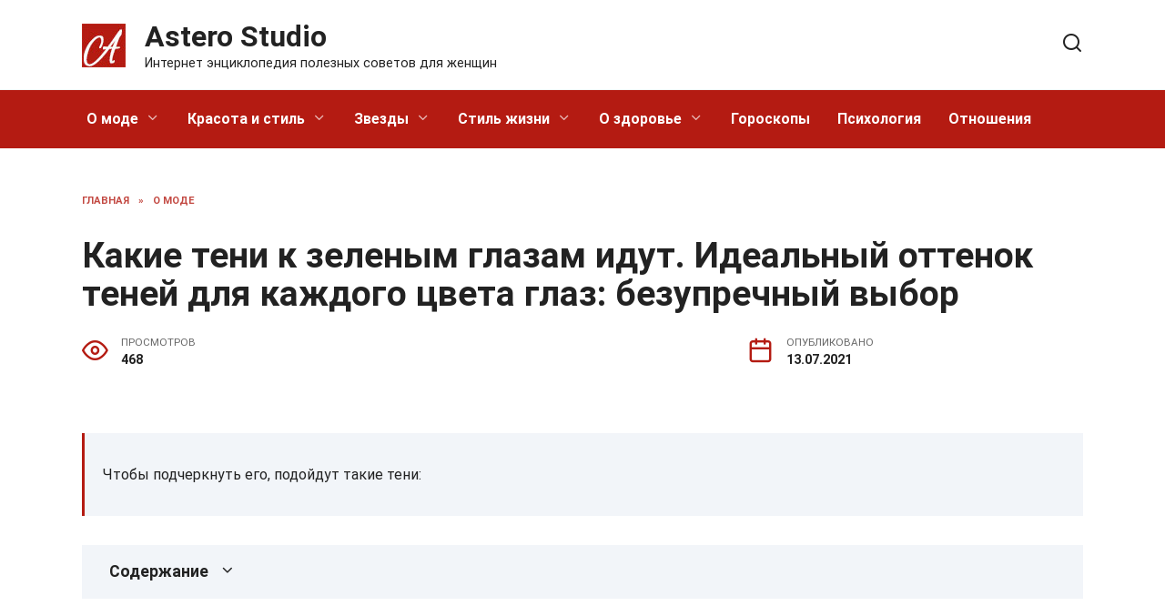

--- FILE ---
content_type: text/html; charset=UTF-8
request_url: https://astero-studio.ru/moda/66-kakie-teni-k-zelenym-glazam-idut-idealnyj-ottenok-tenej-dlya-kazhdogo-cveta-glaz-bezuprechnyj-vybor/
body_size: 27955
content:
<!doctype html>
<html lang="ru-RU" prefix="og: https://ogp.me/ns#">
<head>
	<meta charset="UTF-8">
	<meta name="viewport" content="width=device-width, initial-scale=1">

	
<!-- Поисковая оптимизация от Rank Math Pro - https://rankmath.com/ -->
<title>Какие тени к зеленым глазам идут. Идеальный оттенок теней для каждого цвета глаз: безупречный выбор - Astero Studio</title>
<meta name="description" content="Какие тени к зеленым глазам идут. Идеальный оттенок теней для каждого цвета глаз: безупречный выбор! Какие тени к зеленым глазам идут. Идеальный оттенок теней для каждого цвета глаз: безупречный"/>
<meta name="robots" content="follow, index, max-snippet:-1, max-video-preview:-1, max-image-preview:large"/>
<link rel="canonical" href="https://astero-studio.ru/moda/66-kakie-teni-k-zelenym-glazam-idut-idealnyj-ottenok-tenej-dlya-kazhdogo-cveta-glaz-bezuprechnyj-vybor/" />
<meta property="og:locale" content="ru_RU" />
<meta property="og:type" content="article" />
<meta property="og:title" content="Какие тени к зеленым глазам идут. Идеальный оттенок теней для каждого цвета глаз: безупречный выбор - Astero Studio" />
<meta property="og:description" content="Какие тени к зеленым глазам идут. Идеальный оттенок теней для каждого цвета глаз: безупречный выбор! Какие тени к зеленым глазам идут. Идеальный оттенок теней для каждого цвета глаз: безупречный" />
<meta property="og:url" content="https://astero-studio.ru/moda/66-kakie-teni-k-zelenym-glazam-idut-idealnyj-ottenok-tenej-dlya-kazhdogo-cveta-glaz-bezuprechnyj-vybor/" />
<meta property="og:site_name" content="Astero Studio" />
<meta property="article:section" content="О моде" />
<meta property="og:image" content="https://astero-studio.ru/wp-content/uploads/2021/07/6b0a086c8547.jpg" />
<meta property="og:image:secure_url" content="https://astero-studio.ru/wp-content/uploads/2021/07/6b0a086c8547.jpg" />
<meta property="og:image:width" content="500" />
<meta property="og:image:height" content="332" />
<meta property="og:image:alt" content="Какие тени к зеленым глазам идут. Идеальный оттенок теней для каждого цвета глаз: безупречный выбор" />
<meta property="og:image:type" content="image/jpeg" />
<meta property="article:published_time" content="2021-07-13T06:51:39+03:00" />
<meta name="twitter:card" content="summary_large_image" />
<meta name="twitter:title" content="Какие тени к зеленым глазам идут. Идеальный оттенок теней для каждого цвета глаз: безупречный выбор - Astero Studio" />
<meta name="twitter:description" content="Какие тени к зеленым глазам идут. Идеальный оттенок теней для каждого цвета глаз: безупречный выбор! Какие тени к зеленым глазам идут. Идеальный оттенок теней для каждого цвета глаз: безупречный" />
<meta name="twitter:image" content="https://astero-studio.ru/wp-content/uploads/2021/07/6b0a086c8547.jpg" />
<meta name="twitter:label1" content="Автор" />
<meta name="twitter:data1" content="Astero S." />
<meta name="twitter:label2" content="Время чтения" />
<meta name="twitter:data2" content="10 минут" />
<script type="application/ld+json" class="rank-math-schema-pro">{"@context":"https://schema.org","@graph":[{"@type":["Person","Organization"],"@id":"https://astero-studio.ru/#person","name":"Astero Studio"},{"@type":"WebSite","@id":"https://astero-studio.ru/#website","url":"https://astero-studio.ru","name":"Astero Studio","publisher":{"@id":"https://astero-studio.ru/#person"},"inLanguage":"ru-RU"},{"@type":"ImageObject","@id":"https://astero-studio.ru/wp-content/uploads/2021/07/6b0a086c8547.jpg","url":"https://astero-studio.ru/wp-content/uploads/2021/07/6b0a086c8547.jpg","width":"500","height":"332","inLanguage":"ru-RU"},{"@type":"BreadcrumbList","@id":"https://astero-studio.ru/moda/66-kakie-teni-k-zelenym-glazam-idut-idealnyj-ottenok-tenej-dlya-kazhdogo-cveta-glaz-bezuprechnyj-vybor/#breadcrumb","itemListElement":[{"@type":"ListItem","position":"1","item":{"@id":"https://astero-studio.ru","name":"Home"}},{"@type":"ListItem","position":"2","item":{"@id":"https://astero-studio.ru/moda/","name":"\u041e \u043c\u043e\u0434\u0435"}},{"@type":"ListItem","position":"3","item":{"@id":"https://astero-studio.ru/moda/66-kakie-teni-k-zelenym-glazam-idut-idealnyj-ottenok-tenej-dlya-kazhdogo-cveta-glaz-bezuprechnyj-vybor/","name":"\u041a\u0430\u043a\u0438\u0435 \u0442\u0435\u043d\u0438 \u043a \u0437\u0435\u043b\u0435\u043d\u044b\u043c \u0433\u043b\u0430\u0437\u0430\u043c \u0438\u0434\u0443\u0442. \u0418\u0434\u0435\u0430\u043b\u044c\u043d\u044b\u0439 \u043e\u0442\u0442\u0435\u043d\u043e\u043a \u0442\u0435\u043d\u0435\u0439 \u0434\u043b\u044f \u043a\u0430\u0436\u0434\u043e\u0433\u043e \u0446\u0432\u0435\u0442\u0430 \u0433\u043b\u0430\u0437: \u0431\u0435\u0437\u0443\u043f\u0440\u0435\u0447\u043d\u044b\u0439 \u0432\u044b\u0431\u043e\u0440"}}]},{"@type":"WebPage","@id":"https://astero-studio.ru/moda/66-kakie-teni-k-zelenym-glazam-idut-idealnyj-ottenok-tenej-dlya-kazhdogo-cveta-glaz-bezuprechnyj-vybor/#webpage","url":"https://astero-studio.ru/moda/66-kakie-teni-k-zelenym-glazam-idut-idealnyj-ottenok-tenej-dlya-kazhdogo-cveta-glaz-bezuprechnyj-vybor/","name":"\u041a\u0430\u043a\u0438\u0435 \u0442\u0435\u043d\u0438 \u043a \u0437\u0435\u043b\u0435\u043d\u044b\u043c \u0433\u043b\u0430\u0437\u0430\u043c \u0438\u0434\u0443\u0442. \u0418\u0434\u0435\u0430\u043b\u044c\u043d\u044b\u0439 \u043e\u0442\u0442\u0435\u043d\u043e\u043a \u0442\u0435\u043d\u0435\u0439 \u0434\u043b\u044f \u043a\u0430\u0436\u0434\u043e\u0433\u043e \u0446\u0432\u0435\u0442\u0430 \u0433\u043b\u0430\u0437: \u0431\u0435\u0437\u0443\u043f\u0440\u0435\u0447\u043d\u044b\u0439 \u0432\u044b\u0431\u043e\u0440 - Astero Studio","datePublished":"2021-07-13T06:51:39+03:00","dateModified":"2021-07-13T06:51:39+03:00","isPartOf":{"@id":"https://astero-studio.ru/#website"},"primaryImageOfPage":{"@id":"https://astero-studio.ru/wp-content/uploads/2021/07/6b0a086c8547.jpg"},"inLanguage":"ru-RU","breadcrumb":{"@id":"https://astero-studio.ru/moda/66-kakie-teni-k-zelenym-glazam-idut-idealnyj-ottenok-tenej-dlya-kazhdogo-cveta-glaz-bezuprechnyj-vybor/#breadcrumb"}},{"@type":"Person","@id":"https://astero-studio.ru/moda/66-kakie-teni-k-zelenym-glazam-idut-idealnyj-ottenok-tenej-dlya-kazhdogo-cveta-glaz-bezuprechnyj-vybor/#author","name":"Astero S.","image":{"@type":"ImageObject","@id":"https://secure.gravatar.com/avatar/ecb33bcd777ec205078b28d7657649d66b7fcbab703c086be5fbd53781a92366?s=96&amp;d=mm&amp;r=g","url":"https://secure.gravatar.com/avatar/ecb33bcd777ec205078b28d7657649d66b7fcbab703c086be5fbd53781a92366?s=96&amp;d=mm&amp;r=g","caption":"Astero S.","inLanguage":"ru-RU"},"sameAs":["https://astero-studio.ru"]},{"@type":"NewsArticle","headline":"\u041a\u0430\u043a\u0438\u0435 \u0442\u0435\u043d\u0438 \u043a \u0437\u0435\u043b\u0435\u043d\u044b\u043c \u0433\u043b\u0430\u0437\u0430\u043c \u0438\u0434\u0443\u0442. \u0418\u0434\u0435\u0430\u043b\u044c\u043d\u044b\u0439 \u043e\u0442\u0442\u0435\u043d\u043e\u043a \u0442\u0435\u043d\u0435\u0439 \u0434\u043b\u044f \u043a\u0430\u0436\u0434\u043e\u0433\u043e \u0446\u0432\u0435\u0442\u0430 \u0433\u043b\u0430\u0437: \u0431\u0435\u0437\u0443\u043f\u0440\u0435\u0447\u043d\u044b\u0439 \u0432\u044b\u0431\u043e\u0440 - Astero","datePublished":"2021-07-13T06:51:39+03:00","dateModified":"2021-07-13T06:51:39+03:00","articleSection":"\u041e \u043c\u043e\u0434\u0435","author":{"@id":"https://astero-studio.ru/moda/66-kakie-teni-k-zelenym-glazam-idut-idealnyj-ottenok-tenej-dlya-kazhdogo-cveta-glaz-bezuprechnyj-vybor/#author","name":"Astero S."},"publisher":{"@id":"https://astero-studio.ru/#person"},"description":"\u041a\u0430\u043a\u0438\u0435 \u0442\u0435\u043d\u0438 \u043a \u0437\u0435\u043b\u0435\u043d\u044b\u043c \u0433\u043b\u0430\u0437\u0430\u043c \u0438\u0434\u0443\u0442. \u0418\u0434\u0435\u0430\u043b\u044c\u043d\u044b\u0439 \u043e\u0442\u0442\u0435\u043d\u043e\u043a \u0442\u0435\u043d\u0435\u0439 \u0434\u043b\u044f \u043a\u0430\u0436\u0434\u043e\u0433\u043e \u0446\u0432\u0435\u0442\u0430 \u0433\u043b\u0430\u0437: \u0431\u0435\u0437\u0443\u043f\u0440\u0435\u0447\u043d\u044b\u0439 \u0432\u044b\u0431\u043e\u0440! \u041a\u0430\u043a\u0438\u0435 \u0442\u0435\u043d\u0438 \u043a \u0437\u0435\u043b\u0435\u043d\u044b\u043c \u0433\u043b\u0430\u0437\u0430\u043c \u0438\u0434\u0443\u0442. \u0418\u0434\u0435\u0430\u043b\u044c\u043d\u044b\u0439 \u043e\u0442\u0442\u0435\u043d\u043e\u043a \u0442\u0435\u043d\u0435\u0439 \u0434\u043b\u044f \u043a\u0430\u0436\u0434\u043e\u0433\u043e \u0446\u0432\u0435\u0442\u0430 \u0433\u043b\u0430\u0437: \u0431\u0435\u0437\u0443\u043f\u0440\u0435\u0447\u043d\u044b\u0439","copyrightYear":"2021","copyrightHolder":{"@id":"https://astero-studio.ru/#person"},"name":"\u041a\u0430\u043a\u0438\u0435 \u0442\u0435\u043d\u0438 \u043a \u0437\u0435\u043b\u0435\u043d\u044b\u043c \u0433\u043b\u0430\u0437\u0430\u043c \u0438\u0434\u0443\u0442. \u0418\u0434\u0435\u0430\u043b\u044c\u043d\u044b\u0439 \u043e\u0442\u0442\u0435\u043d\u043e\u043a \u0442\u0435\u043d\u0435\u0439 \u0434\u043b\u044f \u043a\u0430\u0436\u0434\u043e\u0433\u043e \u0446\u0432\u0435\u0442\u0430 \u0433\u043b\u0430\u0437: \u0431\u0435\u0437\u0443\u043f\u0440\u0435\u0447\u043d\u044b\u0439 \u0432\u044b\u0431\u043e\u0440 - Astero","@id":"https://astero-studio.ru/moda/66-kakie-teni-k-zelenym-glazam-idut-idealnyj-ottenok-tenej-dlya-kazhdogo-cveta-glaz-bezuprechnyj-vybor/#richSnippet","isPartOf":{"@id":"https://astero-studio.ru/moda/66-kakie-teni-k-zelenym-glazam-idut-idealnyj-ottenok-tenej-dlya-kazhdogo-cveta-glaz-bezuprechnyj-vybor/#webpage"},"image":{"@id":"https://astero-studio.ru/wp-content/uploads/2021/07/6b0a086c8547.jpg"},"inLanguage":"ru-RU","mainEntityOfPage":{"@id":"https://astero-studio.ru/moda/66-kakie-teni-k-zelenym-glazam-idut-idealnyj-ottenok-tenej-dlya-kazhdogo-cveta-glaz-bezuprechnyj-vybor/#webpage"}}]}</script>
<!-- /Rank Math WordPress SEO плагин -->

<link rel='dns-prefetch' href='//fonts.googleapis.com' />
<link rel="alternate" type="application/rss+xml" title="Astero Studio &raquo; Лента комментариев к &laquo;Какие тени к зеленым глазам идут. Идеальный оттенок теней для каждого цвета глаз: безупречный выбор&raquo;" href="https://astero-studio.ru/moda/66-kakie-teni-k-zelenym-glazam-idut-idealnyj-ottenok-tenej-dlya-kazhdogo-cveta-glaz-bezuprechnyj-vybor/feed/" />
<link rel="alternate" title="oEmbed (JSON)" type="application/json+oembed" href="https://astero-studio.ru/wp-json/oembed/1.0/embed?url=https%3A%2F%2Fastero-studio.ru%2Fmoda%2F66-kakie-teni-k-zelenym-glazam-idut-idealnyj-ottenok-tenej-dlya-kazhdogo-cveta-glaz-bezuprechnyj-vybor%2F" />
<link rel="alternate" title="oEmbed (XML)" type="text/xml+oembed" href="https://astero-studio.ru/wp-json/oembed/1.0/embed?url=https%3A%2F%2Fastero-studio.ru%2Fmoda%2F66-kakie-teni-k-zelenym-glazam-idut-idealnyj-ottenok-tenej-dlya-kazhdogo-cveta-glaz-bezuprechnyj-vybor%2F&#038;format=xml" />
<style id='wp-img-auto-sizes-contain-inline-css' type='text/css'>
img:is([sizes=auto i],[sizes^="auto," i]){contain-intrinsic-size:3000px 1500px}
/*# sourceURL=wp-img-auto-sizes-contain-inline-css */
</style>
<style id='wp-block-library-inline-css' type='text/css'>
:root{--wp-block-synced-color:#7a00df;--wp-block-synced-color--rgb:122,0,223;--wp-bound-block-color:var(--wp-block-synced-color);--wp-editor-canvas-background:#ddd;--wp-admin-theme-color:#007cba;--wp-admin-theme-color--rgb:0,124,186;--wp-admin-theme-color-darker-10:#006ba1;--wp-admin-theme-color-darker-10--rgb:0,107,160.5;--wp-admin-theme-color-darker-20:#005a87;--wp-admin-theme-color-darker-20--rgb:0,90,135;--wp-admin-border-width-focus:2px}@media (min-resolution:192dpi){:root{--wp-admin-border-width-focus:1.5px}}.wp-element-button{cursor:pointer}:root .has-very-light-gray-background-color{background-color:#eee}:root .has-very-dark-gray-background-color{background-color:#313131}:root .has-very-light-gray-color{color:#eee}:root .has-very-dark-gray-color{color:#313131}:root .has-vivid-green-cyan-to-vivid-cyan-blue-gradient-background{background:linear-gradient(135deg,#00d084,#0693e3)}:root .has-purple-crush-gradient-background{background:linear-gradient(135deg,#34e2e4,#4721fb 50%,#ab1dfe)}:root .has-hazy-dawn-gradient-background{background:linear-gradient(135deg,#faaca8,#dad0ec)}:root .has-subdued-olive-gradient-background{background:linear-gradient(135deg,#fafae1,#67a671)}:root .has-atomic-cream-gradient-background{background:linear-gradient(135deg,#fdd79a,#004a59)}:root .has-nightshade-gradient-background{background:linear-gradient(135deg,#330968,#31cdcf)}:root .has-midnight-gradient-background{background:linear-gradient(135deg,#020381,#2874fc)}:root{--wp--preset--font-size--normal:16px;--wp--preset--font-size--huge:42px}.has-regular-font-size{font-size:1em}.has-larger-font-size{font-size:2.625em}.has-normal-font-size{font-size:var(--wp--preset--font-size--normal)}.has-huge-font-size{font-size:var(--wp--preset--font-size--huge)}.has-text-align-center{text-align:center}.has-text-align-left{text-align:left}.has-text-align-right{text-align:right}.has-fit-text{white-space:nowrap!important}#end-resizable-editor-section{display:none}.aligncenter{clear:both}.items-justified-left{justify-content:flex-start}.items-justified-center{justify-content:center}.items-justified-right{justify-content:flex-end}.items-justified-space-between{justify-content:space-between}.screen-reader-text{border:0;clip-path:inset(50%);height:1px;margin:-1px;overflow:hidden;padding:0;position:absolute;width:1px;word-wrap:normal!important}.screen-reader-text:focus{background-color:#ddd;clip-path:none;color:#444;display:block;font-size:1em;height:auto;left:5px;line-height:normal;padding:15px 23px 14px;text-decoration:none;top:5px;width:auto;z-index:100000}html :where(.has-border-color){border-style:solid}html :where([style*=border-top-color]){border-top-style:solid}html :where([style*=border-right-color]){border-right-style:solid}html :where([style*=border-bottom-color]){border-bottom-style:solid}html :where([style*=border-left-color]){border-left-style:solid}html :where([style*=border-width]){border-style:solid}html :where([style*=border-top-width]){border-top-style:solid}html :where([style*=border-right-width]){border-right-style:solid}html :where([style*=border-bottom-width]){border-bottom-style:solid}html :where([style*=border-left-width]){border-left-style:solid}html :where(img[class*=wp-image-]){height:auto;max-width:100%}:where(figure){margin:0 0 1em}html :where(.is-position-sticky){--wp-admin--admin-bar--position-offset:var(--wp-admin--admin-bar--height,0px)}@media screen and (max-width:600px){html :where(.is-position-sticky){--wp-admin--admin-bar--position-offset:0px}}

/*# sourceURL=wp-block-library-inline-css */
</style><style id='global-styles-inline-css' type='text/css'>
:root{--wp--preset--aspect-ratio--square: 1;--wp--preset--aspect-ratio--4-3: 4/3;--wp--preset--aspect-ratio--3-4: 3/4;--wp--preset--aspect-ratio--3-2: 3/2;--wp--preset--aspect-ratio--2-3: 2/3;--wp--preset--aspect-ratio--16-9: 16/9;--wp--preset--aspect-ratio--9-16: 9/16;--wp--preset--color--black: #000000;--wp--preset--color--cyan-bluish-gray: #abb8c3;--wp--preset--color--white: #ffffff;--wp--preset--color--pale-pink: #f78da7;--wp--preset--color--vivid-red: #cf2e2e;--wp--preset--color--luminous-vivid-orange: #ff6900;--wp--preset--color--luminous-vivid-amber: #fcb900;--wp--preset--color--light-green-cyan: #7bdcb5;--wp--preset--color--vivid-green-cyan: #00d084;--wp--preset--color--pale-cyan-blue: #8ed1fc;--wp--preset--color--vivid-cyan-blue: #0693e3;--wp--preset--color--vivid-purple: #9b51e0;--wp--preset--gradient--vivid-cyan-blue-to-vivid-purple: linear-gradient(135deg,rgb(6,147,227) 0%,rgb(155,81,224) 100%);--wp--preset--gradient--light-green-cyan-to-vivid-green-cyan: linear-gradient(135deg,rgb(122,220,180) 0%,rgb(0,208,130) 100%);--wp--preset--gradient--luminous-vivid-amber-to-luminous-vivid-orange: linear-gradient(135deg,rgb(252,185,0) 0%,rgb(255,105,0) 100%);--wp--preset--gradient--luminous-vivid-orange-to-vivid-red: linear-gradient(135deg,rgb(255,105,0) 0%,rgb(207,46,46) 100%);--wp--preset--gradient--very-light-gray-to-cyan-bluish-gray: linear-gradient(135deg,rgb(238,238,238) 0%,rgb(169,184,195) 100%);--wp--preset--gradient--cool-to-warm-spectrum: linear-gradient(135deg,rgb(74,234,220) 0%,rgb(151,120,209) 20%,rgb(207,42,186) 40%,rgb(238,44,130) 60%,rgb(251,105,98) 80%,rgb(254,248,76) 100%);--wp--preset--gradient--blush-light-purple: linear-gradient(135deg,rgb(255,206,236) 0%,rgb(152,150,240) 100%);--wp--preset--gradient--blush-bordeaux: linear-gradient(135deg,rgb(254,205,165) 0%,rgb(254,45,45) 50%,rgb(107,0,62) 100%);--wp--preset--gradient--luminous-dusk: linear-gradient(135deg,rgb(255,203,112) 0%,rgb(199,81,192) 50%,rgb(65,88,208) 100%);--wp--preset--gradient--pale-ocean: linear-gradient(135deg,rgb(255,245,203) 0%,rgb(182,227,212) 50%,rgb(51,167,181) 100%);--wp--preset--gradient--electric-grass: linear-gradient(135deg,rgb(202,248,128) 0%,rgb(113,206,126) 100%);--wp--preset--gradient--midnight: linear-gradient(135deg,rgb(2,3,129) 0%,rgb(40,116,252) 100%);--wp--preset--font-size--small: 19.5px;--wp--preset--font-size--medium: 20px;--wp--preset--font-size--large: 36.5px;--wp--preset--font-size--x-large: 42px;--wp--preset--font-size--normal: 22px;--wp--preset--font-size--huge: 49.5px;--wp--preset--spacing--20: 0.44rem;--wp--preset--spacing--30: 0.67rem;--wp--preset--spacing--40: 1rem;--wp--preset--spacing--50: 1.5rem;--wp--preset--spacing--60: 2.25rem;--wp--preset--spacing--70: 3.38rem;--wp--preset--spacing--80: 5.06rem;--wp--preset--shadow--natural: 6px 6px 9px rgba(0, 0, 0, 0.2);--wp--preset--shadow--deep: 12px 12px 50px rgba(0, 0, 0, 0.4);--wp--preset--shadow--sharp: 6px 6px 0px rgba(0, 0, 0, 0.2);--wp--preset--shadow--outlined: 6px 6px 0px -3px rgb(255, 255, 255), 6px 6px rgb(0, 0, 0);--wp--preset--shadow--crisp: 6px 6px 0px rgb(0, 0, 0);}:where(.is-layout-flex){gap: 0.5em;}:where(.is-layout-grid){gap: 0.5em;}body .is-layout-flex{display: flex;}.is-layout-flex{flex-wrap: wrap;align-items: center;}.is-layout-flex > :is(*, div){margin: 0;}body .is-layout-grid{display: grid;}.is-layout-grid > :is(*, div){margin: 0;}:where(.wp-block-columns.is-layout-flex){gap: 2em;}:where(.wp-block-columns.is-layout-grid){gap: 2em;}:where(.wp-block-post-template.is-layout-flex){gap: 1.25em;}:where(.wp-block-post-template.is-layout-grid){gap: 1.25em;}.has-black-color{color: var(--wp--preset--color--black) !important;}.has-cyan-bluish-gray-color{color: var(--wp--preset--color--cyan-bluish-gray) !important;}.has-white-color{color: var(--wp--preset--color--white) !important;}.has-pale-pink-color{color: var(--wp--preset--color--pale-pink) !important;}.has-vivid-red-color{color: var(--wp--preset--color--vivid-red) !important;}.has-luminous-vivid-orange-color{color: var(--wp--preset--color--luminous-vivid-orange) !important;}.has-luminous-vivid-amber-color{color: var(--wp--preset--color--luminous-vivid-amber) !important;}.has-light-green-cyan-color{color: var(--wp--preset--color--light-green-cyan) !important;}.has-vivid-green-cyan-color{color: var(--wp--preset--color--vivid-green-cyan) !important;}.has-pale-cyan-blue-color{color: var(--wp--preset--color--pale-cyan-blue) !important;}.has-vivid-cyan-blue-color{color: var(--wp--preset--color--vivid-cyan-blue) !important;}.has-vivid-purple-color{color: var(--wp--preset--color--vivid-purple) !important;}.has-black-background-color{background-color: var(--wp--preset--color--black) !important;}.has-cyan-bluish-gray-background-color{background-color: var(--wp--preset--color--cyan-bluish-gray) !important;}.has-white-background-color{background-color: var(--wp--preset--color--white) !important;}.has-pale-pink-background-color{background-color: var(--wp--preset--color--pale-pink) !important;}.has-vivid-red-background-color{background-color: var(--wp--preset--color--vivid-red) !important;}.has-luminous-vivid-orange-background-color{background-color: var(--wp--preset--color--luminous-vivid-orange) !important;}.has-luminous-vivid-amber-background-color{background-color: var(--wp--preset--color--luminous-vivid-amber) !important;}.has-light-green-cyan-background-color{background-color: var(--wp--preset--color--light-green-cyan) !important;}.has-vivid-green-cyan-background-color{background-color: var(--wp--preset--color--vivid-green-cyan) !important;}.has-pale-cyan-blue-background-color{background-color: var(--wp--preset--color--pale-cyan-blue) !important;}.has-vivid-cyan-blue-background-color{background-color: var(--wp--preset--color--vivid-cyan-blue) !important;}.has-vivid-purple-background-color{background-color: var(--wp--preset--color--vivid-purple) !important;}.has-black-border-color{border-color: var(--wp--preset--color--black) !important;}.has-cyan-bluish-gray-border-color{border-color: var(--wp--preset--color--cyan-bluish-gray) !important;}.has-white-border-color{border-color: var(--wp--preset--color--white) !important;}.has-pale-pink-border-color{border-color: var(--wp--preset--color--pale-pink) !important;}.has-vivid-red-border-color{border-color: var(--wp--preset--color--vivid-red) !important;}.has-luminous-vivid-orange-border-color{border-color: var(--wp--preset--color--luminous-vivid-orange) !important;}.has-luminous-vivid-amber-border-color{border-color: var(--wp--preset--color--luminous-vivid-amber) !important;}.has-light-green-cyan-border-color{border-color: var(--wp--preset--color--light-green-cyan) !important;}.has-vivid-green-cyan-border-color{border-color: var(--wp--preset--color--vivid-green-cyan) !important;}.has-pale-cyan-blue-border-color{border-color: var(--wp--preset--color--pale-cyan-blue) !important;}.has-vivid-cyan-blue-border-color{border-color: var(--wp--preset--color--vivid-cyan-blue) !important;}.has-vivid-purple-border-color{border-color: var(--wp--preset--color--vivid-purple) !important;}.has-vivid-cyan-blue-to-vivid-purple-gradient-background{background: var(--wp--preset--gradient--vivid-cyan-blue-to-vivid-purple) !important;}.has-light-green-cyan-to-vivid-green-cyan-gradient-background{background: var(--wp--preset--gradient--light-green-cyan-to-vivid-green-cyan) !important;}.has-luminous-vivid-amber-to-luminous-vivid-orange-gradient-background{background: var(--wp--preset--gradient--luminous-vivid-amber-to-luminous-vivid-orange) !important;}.has-luminous-vivid-orange-to-vivid-red-gradient-background{background: var(--wp--preset--gradient--luminous-vivid-orange-to-vivid-red) !important;}.has-very-light-gray-to-cyan-bluish-gray-gradient-background{background: var(--wp--preset--gradient--very-light-gray-to-cyan-bluish-gray) !important;}.has-cool-to-warm-spectrum-gradient-background{background: var(--wp--preset--gradient--cool-to-warm-spectrum) !important;}.has-blush-light-purple-gradient-background{background: var(--wp--preset--gradient--blush-light-purple) !important;}.has-blush-bordeaux-gradient-background{background: var(--wp--preset--gradient--blush-bordeaux) !important;}.has-luminous-dusk-gradient-background{background: var(--wp--preset--gradient--luminous-dusk) !important;}.has-pale-ocean-gradient-background{background: var(--wp--preset--gradient--pale-ocean) !important;}.has-electric-grass-gradient-background{background: var(--wp--preset--gradient--electric-grass) !important;}.has-midnight-gradient-background{background: var(--wp--preset--gradient--midnight) !important;}.has-small-font-size{font-size: var(--wp--preset--font-size--small) !important;}.has-medium-font-size{font-size: var(--wp--preset--font-size--medium) !important;}.has-large-font-size{font-size: var(--wp--preset--font-size--large) !important;}.has-x-large-font-size{font-size: var(--wp--preset--font-size--x-large) !important;}
/*# sourceURL=global-styles-inline-css */
</style>

<style id='classic-theme-styles-inline-css' type='text/css'>
/*! This file is auto-generated */
.wp-block-button__link{color:#fff;background-color:#32373c;border-radius:9999px;box-shadow:none;text-decoration:none;padding:calc(.667em + 2px) calc(1.333em + 2px);font-size:1.125em}.wp-block-file__button{background:#32373c;color:#fff;text-decoration:none}
/*# sourceURL=/wp-includes/css/classic-themes.min.css */
</style>
<link rel='stylesheet' id='wpo_min-header-0-css' href='https://astero-studio.ru/wp-content/cache/wpo-minify/1733223319/assets/wpo-minify-header-dc512736.min.css'  media='all' />
<script type="text/javascript" src="https://astero-studio.ru/wp-content/cache/wpo-minify/1733223319/assets/wpo-minify-header-b0971a35.min.js" id="wpo_min-header-0-js"></script>
<link rel="https://api.w.org/" href="https://astero-studio.ru/wp-json/" /><link rel="alternate" title="JSON" type="application/json" href="https://astero-studio.ru/wp-json/wp/v2/posts/66" /><link rel="EditURI" type="application/rsd+xml" title="RSD" href="https://astero-studio.ru/xmlrpc.php?rsd" />
<meta name="generator" content="WordPress 6.9" />
<link rel='shortlink' href='https://astero-studio.ru/?p=66' />
<link rel="preload" href="https://astero-studio.ru/wp-content/themes/reboot/assets/fonts/wpshop-core.ttf" as="font" crossorigin><script>var fixed_main_menu = 'yes';</script><link rel="preload" href="https://astero-studio.ru/wp-content/uploads/2021/07/6b0a086c8547.jpg" as="image" crossorigin>
    <style>.scrolltop:before{color:#b41b12}.scrolltop:before{content:"\2191"}body{color:#222222}::selection, .card-slider__category, .card-slider-container .swiper-pagination-bullet-active, .post-card--grid .post-card__thumbnail:before, .post-card:not(.post-card--small) .post-card__thumbnail a:before, .post-card:not(.post-card--small) .post-card__category,  .post-box--high .post-box__category span, .post-box--wide .post-box__category span, .page-separator, .pagination .nav-links .page-numbers:not(.dots):not(.current):before, .btn, .btn-primary:hover, .btn-primary:not(:disabled):not(.disabled).active, .btn-primary:not(:disabled):not(.disabled):active, .show>.btn-primary.dropdown-toggle, .comment-respond .form-submit input, .page-links__item{background-color:#b41b12}.entry-image--big .entry-image__body .post-card__category a, .home-text ul:not([class])>li:before, .page-content ul:not([class])>li:before, .taxonomy-description ul:not([class])>li:before, .widget-area .widget_categories ul.menu li a:before, .widget-area .widget_categories ul.menu li span:before, .widget-area .widget_categories>ul li a:before, .widget-area .widget_categories>ul li span:before, .widget-area .widget_nav_menu ul.menu li a:before, .widget-area .widget_nav_menu ul.menu li span:before, .widget-area .widget_nav_menu>ul li a:before, .widget-area .widget_nav_menu>ul li span:before, .page-links .page-numbers:not(.dots):not(.current):before, .page-links .post-page-numbers:not(.dots):not(.current):before, .pagination .nav-links .page-numbers:not(.dots):not(.current):before, .pagination .nav-links .post-page-numbers:not(.dots):not(.current):before, .entry-image--full .entry-image__body .post-card__category a, .entry-image--fullscreen .entry-image__body .post-card__category a, .entry-image--wide .entry-image__body .post-card__category a{background-color:#b41b12}.comment-respond input:focus, select:focus, textarea:focus, .post-card--grid.post-card--thumbnail-no, .post-card--standard:after, .post-card--related.post-card--thumbnail-no:hover, .spoiler-box, .btn-primary, .btn-primary:hover, .btn-primary:not(:disabled):not(.disabled).active, .btn-primary:not(:disabled):not(.disabled):active, .show>.btn-primary.dropdown-toggle, .inp:focus, .entry-tag:focus, .entry-tag:hover, .search-screen .search-form .search-field:focus, .entry-content ul:not([class])>li:before, .text-content ul:not([class])>li:before, .page-content ul:not([class])>li:before, .taxonomy-description ul:not([class])>li:before, .entry-content blockquote,
        .input:focus, input[type=color]:focus, input[type=date]:focus, input[type=datetime-local]:focus, input[type=datetime]:focus, input[type=email]:focus, input[type=month]:focus, input[type=number]:focus, input[type=password]:focus, input[type=range]:focus, input[type=search]:focus, input[type=tel]:focus, input[type=text]:focus, input[type=time]:focus, input[type=url]:focus, input[type=week]:focus, select:focus, textarea:focus{border-color:#b41b12 !important}.post-card--small .post-card__category, .post-card__author:before, .post-card__comments:before, .post-card__date:before, .post-card__like:before, .post-card__views:before, .entry-author:before, .entry-date:before, .entry-time:before, .entry-views:before, .entry-content ol:not([class])>li:before, .text-content ol:not([class])>li:before, .entry-content blockquote:before, .spoiler-box__title:after, .search-icon:hover:before, .search-form .search-submit:hover:before, .star-rating-item.hover,
        .comment-list .bypostauthor>.comment-body .comment-author:after,
        .breadcrumb a, .breadcrumb span,
        .search-screen .search-form .search-submit:before, 
        .star-rating--score-1:not(.hover) .star-rating-item:nth-child(1),
        .star-rating--score-2:not(.hover) .star-rating-item:nth-child(1), .star-rating--score-2:not(.hover) .star-rating-item:nth-child(2),
        .star-rating--score-3:not(.hover) .star-rating-item:nth-child(1), .star-rating--score-3:not(.hover) .star-rating-item:nth-child(2), .star-rating--score-3:not(.hover) .star-rating-item:nth-child(3),
        .star-rating--score-4:not(.hover) .star-rating-item:nth-child(1), .star-rating--score-4:not(.hover) .star-rating-item:nth-child(2), .star-rating--score-4:not(.hover) .star-rating-item:nth-child(3), .star-rating--score-4:not(.hover) .star-rating-item:nth-child(4),
        .star-rating--score-5:not(.hover) .star-rating-item:nth-child(1), .star-rating--score-5:not(.hover) .star-rating-item:nth-child(2), .star-rating--score-5:not(.hover) .star-rating-item:nth-child(3), .star-rating--score-5:not(.hover) .star-rating-item:nth-child(4), .star-rating--score-5:not(.hover) .star-rating-item:nth-child(5){color:#b41b12}.entry-content a:not(.wp-block-button__link), .entry-content a:not(.wp-block-button__link):visited, .spanlink, .comment-reply-link, .pseudo-link, .widget_calendar a, .widget_recent_comments a, .child-categories ul li a{color:#222222}.child-categories ul li a{border-color:#222222}a:hover, a:focus, a:active, .spanlink:hover, .entry-content a:not(.wp-block-button__link):hover, .entry-content a:not(.wp-block-button__link):focus, .entry-content a:not(.wp-block-button__link):active, .top-menu ul li>span:hover, .main-navigation ul li a:hover, .main-navigation ul li span:hover, .footer-navigation ul li a:hover, .footer-navigation ul li span:hover, .comment-reply-link:hover, .pseudo-link:hover, .child-categories ul li a:hover{color:#222222}.top-menu>ul>li>a:before, .top-menu>ul>li>span:before{background:#222222}.child-categories ul li a:hover, .post-box--no-thumb a:hover{border-color:#222222}.post-box--card:hover{box-shadow: inset 0 0 0 1px #222222}.post-box--card:hover{-webkit-box-shadow: inset 0 0 0 1px #222222}@media (min-width: 768px){body.custom-background{background-repeat:repeat}}@media (min-width: 768px){body.custom-background{background-attachment: fixed}}.site-header, .site-header a, .site-header .pseudo-link{color:#222222}.humburger span, .top-menu>ul>li>a:before, .top-menu>ul>li>span:before{background:#222222}.site-title, .site-title a{color:#222222}.site-description{color:#222222}.main-navigation, .footer-navigation, .footer-navigation .removed-link, .main-navigation .removed-link, .main-navigation ul li>a, .footer-navigation ul li>a{color:#ffffff}.main-navigation, .main-navigation ul li .sub-menu li, .main-navigation ul li.menu-item-has-children:before, .footer-navigation, .footer-navigation ul li .sub-menu li, .footer-navigation ul li.menu-item-has-children:before{background-color:#b41b12}.site-footer, .site-footer a, .site-footer .pseudo-link{color:#222222}.site-footer{background-color:#ffffff}body{font-family:"Roboto" ,"Helvetica Neue", Helvetica, Arial, sans-serif;}.site-title, .site-title a{font-family:"Roboto" ,"Helvetica Neue", Helvetica, Arial, sans-serif;}.site-description{font-family:"Roboto" ,"Helvetica Neue", Helvetica, Arial, sans-serif;}.main-navigation ul li a, .main-navigation ul li span, .footer-navigation ul li a, .footer-navigation ul li span{font-family:"Roboto" ,"Helvetica Neue", Helvetica, Arial, sans-serif;}@media (max-width: 991px){.footer-navigation{display: block}}</style>
<link rel="icon" href="https://astero-studio.ru/wp-content/uploads/2021/07/cropped-favicon-32x32.jpg" sizes="32x32" />
<link rel="icon" href="https://astero-studio.ru/wp-content/uploads/2021/07/cropped-favicon-192x192.jpg" sizes="192x192" />
<link rel="apple-touch-icon" href="https://astero-studio.ru/wp-content/uploads/2021/07/cropped-favicon-180x180.jpg" />
<meta name="msapplication-TileImage" content="https://astero-studio.ru/wp-content/uploads/2021/07/cropped-favicon-270x270.jpg" />
		<style type="text/css" id="wp-custom-css">
			.card-slider-container {
    padding: 45px 0;
    margin: -30px auto 0;
    background: #fff;
}
.card-slider-container .swiper-pagination-bullet {
    background: #fff;
    border: 1px solid #cc0000;
    border-radius: 50%;
}
.external_link {
    word-break: break-word;
}
.external_link > ul {
  display: none;
  overflow: hidden;
}
.external_link > p {
  text-decoration: underline;
  position: relative;
  cursor: pointer;
}
.external_link > ul > li > span{
  text-decoration: underline;
  cursor: pointer;
}		</style>
		    
</head>

<body class="wp-singular post-template-default single single-post postid-66 single-format-standard wp-embed-responsive wp-theme-reboot wp-child-theme-astero sidebar-none">



<div id="page" class="site">
    <a class="skip-link screen-reader-text" href="#content">Перейти к содержанию</a>

    <div class="search-screen-overlay js-search-screen-overlay"></div>
    <div class="search-screen js-search-screen">
        
<form role="search" method="get" class="search-form" action="https://astero-studio.ru/">
    <label>
        <span class="screen-reader-text">Search for:</span>
        <input type="search" class="search-field" placeholder="Поиск…" value="" name="s">
    </label>
    <button type="submit" class="search-submit"></button>
</form>    </div>

    

<header id="masthead" class="site-header full" itemscope itemtype="http://schema.org/WPHeader">
    <div class="site-header-inner fixed">

        <div class="humburger js-humburger"><span></span><span></span><span></span></div>

        
<div class="site-branding">

    <div class="site-logotype"><a href="https://astero-studio.ru/"><img src="https://astero-studio.ru/wp-content/uploads/2021/07/logo.jpg" width="48" height="48" alt="Astero Studio"></a></div><div class="site-branding__body"><div class="site-title"><a href="https://astero-studio.ru/">Astero Studio</a></div><p class="site-description">Интернет энциклопедия полезных советов для женщин</p></div></div><!-- .site-branding -->                <div class="header-search">
                    <span class="search-icon js-search-icon"></span>
                </div>
            
    </div>
</header><!-- #masthead -->


    
    
    <nav id="site-navigation" class="main-navigation full" itemscope itemtype="http://schema.org/SiteNavigationElement">
        <div class="main-navigation-inner fixed">
            <div class="menu-glavnoe-menju-container"><ul id="header_menu" class="menu"><li id="menu-item-38" class="menu-item menu-item-type-taxonomy menu-item-object-category current-post-ancestor current-menu-parent current-post-parent menu-item-has-children menu-item-38"><a href="https://astero-studio.ru/moda/">О моде</a>
<ul class="sub-menu">
	<li id="menu-item-7535" class="menu-item menu-item-type-taxonomy menu-item-object-category menu-item-7535"><a href="https://astero-studio.ru/moda/fashion-news/">Новости моды</a></li>
	<li id="menu-item-7533" class="menu-item menu-item-type-taxonomy menu-item-object-category menu-item-7533"><a href="https://astero-studio.ru/moda/how-to/">Мастерклассы</a></li>
	<li id="menu-item-7534" class="menu-item menu-item-type-taxonomy menu-item-object-category menu-item-7534"><a href="https://astero-studio.ru/moda/trends/">Модные тренды</a></li>
	<li id="menu-item-7536" class="menu-item menu-item-type-taxonomy menu-item-object-category menu-item-7536"><a href="https://astero-studio.ru/moda/shopping/">Шоппинг</a></li>
</ul>
</li>
<li id="menu-item-32" class="menu-item menu-item-type-taxonomy menu-item-object-category menu-item-has-children menu-item-32"><a href="https://astero-studio.ru/krasota-i-stil/">Красота и стиль</a>
<ul class="sub-menu">
	<li id="menu-item-7527" class="menu-item menu-item-type-taxonomy menu-item-object-category menu-item-7527"><a href="https://astero-studio.ru/krasota-i-stil/beauty-news/">Бьюти новости</a></li>
	<li id="menu-item-34" class="menu-item menu-item-type-taxonomy menu-item-object-category menu-item-34"><a href="https://astero-studio.ru/krasota-i-stil/makiyazh/">Макияж</a></li>
	<li id="menu-item-36" class="menu-item menu-item-type-taxonomy menu-item-object-category menu-item-36"><a href="https://astero-studio.ru/krasota-i-stil/pro-volosy/">Про волосы</a></li>
	<li id="menu-item-35" class="menu-item menu-item-type-taxonomy menu-item-object-category menu-item-35"><a href="https://astero-studio.ru/krasota-i-stil/o-manikjure/">О маникюре</a></li>
	<li id="menu-item-7529" class="menu-item menu-item-type-taxonomy menu-item-object-category menu-item-7529"><a href="https://astero-studio.ru/krasota-i-stil/lico/">Уход за лицом</a></li>
	<li id="menu-item-7530" class="menu-item menu-item-type-taxonomy menu-item-object-category menu-item-7530"><a href="https://astero-studio.ru/krasota-i-stil/body/">Уход за телом</a></li>
	<li id="menu-item-7528" class="menu-item menu-item-type-taxonomy menu-item-object-category menu-item-7528"><a href="https://astero-studio.ru/krasota-i-stil/star-beauty/">Красота и звезды</a></li>
</ul>
</li>
<li id="menu-item-7522" class="menu-item menu-item-type-taxonomy menu-item-object-category menu-item-has-children menu-item-7522"><a href="https://astero-studio.ru/zvezdy/">Звезды</a>
<ul class="sub-menu">
	<li id="menu-item-7523" class="menu-item menu-item-type-taxonomy menu-item-object-category menu-item-7523"><a href="https://astero-studio.ru/zvezdy/biographii/">Биографии знаменитых</a></li>
	<li id="menu-item-7524" class="menu-item menu-item-type-taxonomy menu-item-object-category menu-item-7524"><a href="https://astero-studio.ru/zvezdy/star-style/">Звездный стиль</a></li>
	<li id="menu-item-7525" class="menu-item menu-item-type-taxonomy menu-item-object-category menu-item-7525"><a href="https://astero-studio.ru/zvezdy/krupnim-planom/">Крупным планом</a></li>
	<li id="menu-item-7526" class="menu-item menu-item-type-taxonomy menu-item-object-category menu-item-7526"><a href="https://astero-studio.ru/zvezdy/stars-news/">Новости шоубизнеса</a></li>
</ul>
</li>
<li id="menu-item-7538" class="menu-item menu-item-type-taxonomy menu-item-object-category menu-item-has-children menu-item-7538"><a href="https://astero-studio.ru/lifestyle/">Стиль жизни</a>
<ul class="sub-menu">
	<li id="menu-item-7539" class="menu-item menu-item-type-taxonomy menu-item-object-category menu-item-7539"><a href="https://astero-studio.ru/lifestyle/lifehacks/">Лайфхаки</a></li>
	<li id="menu-item-7540" class="menu-item menu-item-type-taxonomy menu-item-object-category menu-item-7540"><a href="https://astero-studio.ru/lifestyle/society/">Общество</a></li>
	<li id="menu-item-7542" class="menu-item menu-item-type-taxonomy menu-item-object-category menu-item-7542"><a href="https://astero-studio.ru/lifestyle/lifestyle-news/">Стильные новости</a></li>
</ul>
</li>
<li id="menu-item-7532" class="menu-item menu-item-type-taxonomy menu-item-object-category menu-item-has-children menu-item-7532"><a href="https://astero-studio.ru/health/">О здоровье</a>
<ul class="sub-menu">
	<li id="menu-item-31" class="menu-item menu-item-type-taxonomy menu-item-object-category menu-item-31"><a href="https://astero-studio.ru/diety/">Диеты</a></li>
	<li id="menu-item-37" class="menu-item menu-item-type-taxonomy menu-item-object-category menu-item-37"><a href="https://astero-studio.ru/kuhnya/">Кухня</a></li>
	<li id="menu-item-7541" class="menu-item menu-item-type-taxonomy menu-item-object-category menu-item-7541"><a href="https://astero-studio.ru/sport/">Спорт</a></li>
</ul>
</li>
<li id="menu-item-7531" class="menu-item menu-item-type-taxonomy menu-item-object-category menu-item-7531"><a href="https://astero-studio.ru/horoscope/">Гороскопы</a></li>
<li id="menu-item-7537" class="menu-item menu-item-type-taxonomy menu-item-object-category menu-item-7537"><a href="https://astero-studio.ru/psychology/">Психология</a></li>
<li id="menu-item-39" class="menu-item menu-item-type-taxonomy menu-item-object-category menu-item-39"><a href="https://astero-studio.ru/otnosheniya/">Отношения</a></li>
</ul></div>        </div>
    </nav><!-- #site-navigation -->

    

    <div class="mobile-menu-placeholder js-mobile-menu-placeholder"></div>
    
	
    <div id="content" class="site-content fixed">

        
        <div class="site-content-inner">
    
        
        <div id="primary" class="content-area" itemscope itemtype="http://schema.org/Article">
            <main id="main" class="site-main article-card">

                
<article id="post-66" class="article-post post-66 post type-post status-publish format-standard has-post-thumbnail  category-moda">

    
        <div class="breadcrumb" itemscope itemtype="http://schema.org/BreadcrumbList"><span class="breadcrumb-item" itemprop="itemListElement" itemscope itemtype="http://schema.org/ListItem"><a href="https://astero-studio.ru/" itemprop="item"><span itemprop="name">Главная</span></a><meta itemprop="position" content="0"></span> <span class="breadcrumb-separator">»</span> <span class="breadcrumb-item" itemprop="itemListElement" itemscope itemtype="http://schema.org/ListItem"><a href="https://astero-studio.ru/moda/" itemprop="item"><span itemprop="name">О моде</span></a><meta itemprop="position" content="1"></span></div>
                                <h1 class="entry-title" itemprop="headline">Какие тени к зеленым глазам идут. Идеальный оттенок теней для каждого цвета глаз: безупречный выбор</h1>
                    
        
        
    
            <div class="entry-meta">
                                    <span class="entry-views"><span class="entry-label">Просмотров</span> <span class="js-views-count" data-post_id="66">468</span></span>            <span class="entry-date"><span class="entry-label">Опубликовано</span> <time itemprop="datePublished" datetime="2021-07-13">13.07.2021</time></span>
                    </div>
    
    
    <div class="entry-content" itemprop="articleBody">
        <blockquote><p>Чтобы подчеркнуть его, подойдут такие тени:</p></blockquote>
<div class="table-of-contents"><div class="table-of-contents__header"><span class="table-of-contents__hide js-table-of-contents-hide">Содержание</span></div><ol class="table-of-contents__list js-table-of-contents-list" style="display:none;">
<li class="level-1"><a href="#kakie-teni-k-zelenym-glazam-idut-idealnyy">Какие тени к зеленым глазам идут. Идеальный оттенок теней для каждого цвета глаз: безупречный выбор!</a></li><li class="level-2"><a href="#karie-glaza">Карие глаза</a></li><li class="level-2"><a href="#temno-karie-glaza">Темно-карие глаза</a></li><li class="level-2"><a href="#yarko-golubye-glaza">Ярко-голубые глаза</a></li><li class="level-2"><a href="#sero-golubye-glaza">Серо-голубые глаза</a></li><li class="level-2"><a href="#zelenye-glaza">Зеленые глаза</a></li><li class="level-2"><a href="#serye-glaza">Серые глаза</a></li><li class="level-2"><a href="#svetlo-karie-glaza">Светло-карие глаза</a></li><li class="level-2"><a href="#temno-serye-glaza">Темно-серые глаза</a></li><li class="level-1"><a href="#givenchy">Givenchy</a></li><li class="level-1"><a href="#kak-pravilno-vybrat-teni-po-tsvetu-glaz-volos">Как правильно выбрать тени по цвету глаз, волос и кожи?</a></li><li class="level-1"><a href="#makiyazh-dlya-zelenyh-glaz">МАКИЯЖ ДЛЯ ЗЕЛЕНЫХ ГЛАЗ</a></li><li class="level-1"><a href="#makiyazh-dlya-ryzhih-s-zelenymi-glazami">Макияж для рыжих с зелеными глазами</a></li></ol></div><h2 id="kakie-teni-k-zelenym-glazam-idut-idealnyy">Какие тени к зеленым глазам идут. Идеальный оттенок теней для каждого цвета глаз: безупречный выбор!</h2>
<p>Мы нисколько не против экспериментов и уж точно не советуем ограничивать тени в твоей косметичке одним оттенком. Просто он идеален как базовый именно на его основе любой макияж будет смотреться потрясающе и подчеркнет твои глаза!</p>
<p> <img decoding="async" src="https://manikyur.ru-best.com/sites/default/files/i/3820/6-2/6b0a086c8547.jpg" alt="Какие тени к зеленым глазам идут. Идеальный оттенок теней для каждого цвета глаз: безупречный выбор!" />GettyImages; Rexfeatures;</p>
<h3 id="karie-glaza">Карие глаза</h3>
<p><img decoding="async" src="https://manikyur.ru-best.com/sites/default/files/i/3820/6-2/bff1f94afa21.jpg" alt="Какие тени к зеленым глазам идут. Идеальный оттенок теней для каждого цвета глаз: безупречный выбор!" /></p>
<p>Ты везунчик: карие глаза выигрывают при соседстве с любыми оттенками. Но самым безупречным решением станут золотистые тени — к ним при желании можно добавить цветовых акцентов.</p>
<h3 id="temno-karie-glaza">Темно-карие глаза</h3>
<p><img decoding="async" src="https://manikyur.ru-best.com/sites/default/files/i/3820/6-2/af803a6d21f1.jpg" alt="Какие тени к зеленым глазам идут. Идеальный оттенок теней для каждого цвета глаз: безупречный выбор!" /></p>
<p>Подчеркнуть глубину взгляда и избежать эффекта маленьких « ввалившихся» глаз помогут тени оттенка сумерек: насыщенный синий с выраженным пепельным подтоном.</p>
<p><ul>
<img decoding="async" src="https://manikyur.ru-best.com/sites/default/files/i/3820/6-2/4bc8543290f1.jpg" alt="Какие тени к зеленым глазам идут. Идеальный оттенок теней для каждого цвета глаз: безупречный выбор!" /></p>
</ul>
<p>Не дашь 50: бьюти-трюки Джей Ло , которые помогают ей выглядеть моложе</p>
<h3 id="yarko-golubye-glaza">Ярко-голубые глаза</h3>
<p><img decoding="async" src="https://manikyur.ru-best.com/sites/default/files/i/3820/6-2/f3d58d884b8f.jpg" alt="Какие тени к зеленым глазам идут. Идеальный оттенок теней для каждого цвета глаз: безупречный выбор!" /></p>
<p>Белые перламутровые или серебристые тени прекрасно обрамляют голубые глаза и подчеркивают их цвет.</p>
<h3 id="sero-golubye-glaza">Серо-голубые глаза</h3>
<p><img decoding="async" src="https://manikyur.ru-best.com/sites/default/files/i/3820/6-2/774d66906055.jpg" alt="Какие тени к зеленым глазам идут. Идеальный оттенок теней для каждого цвета глаз: безупречный выбор!" /></p>
<p>Тот самый случай , когда тон-в-тон — идеальное решение. Глаза кажутся больше , ярче и выразительнее!</p>
<h3 id="zelenye-glaza">Зеленые глаза</h3>
<p><img decoding="async" src="https://manikyur.ru-best.com/sites/default/files/i/3820/6-2/aab256cd8bc8.jpg" alt="Какие тени к зеленым глазам идут. Идеальный оттенок теней для каждого цвета глаз: безупречный выбор!" /></p>
<p>Серые , лавандовые или лиловые тени наиболее выгодно сочетаются с зелеными глазами. Редкий цвет требует подчеркивания контрастным тоном!</p>
<h3 id="serye-glaza">Серые глаза</h3>
<p><img decoding="async" src="https://manikyur.ru-best.com/sites/default/files/i/3820/6-2/7e3b70f5e0f6.jpg" alt="Какие тени к зеленым глазам идут. Идеальный оттенок теней для каждого цвета глаз: безупречный выбор!" /></p>
<p>Персиковые , коралловые и даже оранжевые оттенки прекрасно смотрятся на сероглазых девушках: насыщенность пигмента компенсирует светлый оттенок радужки , и он же делает взгляд бездонным.</p>
<h3 id="svetlo-karie-glaza">Светло-карие глаза</h3>
<p><img decoding="async" src="https://manikyur.ru-best.com/sites/default/files/i/3820/6-2/8f95d30d3c4a.jpg" alt="Какие тени к зеленым глазам идут. Идеальный оттенок теней для каждого цвета глаз: безупречный выбор!" /></p>
<p>Оттенок шампанского или теплый нюд: ореховый оттенок глаз так необычен , что тени не должны отвлекать внимание.</p>
<h3 id="temno-serye-glaza">Темно-серые глаза</h3>
<p><img decoding="async" src="https://manikyur.ru-best.com/sites/default/files/i/3820/6-2/1c4de101d1e3.jpg" alt="Какие тени к зеленым глазам идут. Идеальный оттенок теней для каждого цвета глаз: безупречный выбор!" /></p>
<p>Их еще называют стальными: оттенок редчайший и очень интересный , особенно если усилить эффект серыми тенями с металлическим блеском.</p>
<blockquote><p>Девушкам с зелеными глазами стоит отдать предпочтение золотистым, коричневым, изумрудным, фиалковым, пурпурным, сливовым, медным. И забудьте про синие и голубые.</p></blockquote>
<h2 id="givenchy">Givenchy <br /></h2>
<p><img decoding="async" src="https://instyle.ru/upload/resize_cache/iblock/a68/700_700_0/a68a84ef7919a951708112b92f758fac.jpg" alt=" фото № 3" />  <img decoding="async" src="https://instyle.ru/upload/resize_cache/iblock/594/700_700_0/5949738989c34ae797f0feeffb4e51f5.jpg" alt=" фото № 4" />  <img decoding="async" src="https://instyle.ru/upload/resize_cache/iblock/337/700_700_0/3373cc5f3f7245f3bfd4a010549a4f11.jpg" alt=" фото № 5" /></p>
<p>Как можно догадаться по названию, в роскошном черном лаковом футляре Le 9 de Givenchy нас ждет девять оттенков теней, а вот это уже не так очевидно, пока не откроешь крышку, — с четырьмя эффектами: матовым, сатиновым, сверкающим и металлическим. Фишка этой палитры в том, что в нижнем ряду разместились все самые яркие и смелые оттенки теней, при взгляде на которые тут же появляется желание сделать мейк (в этом и была задумка креативного директора по макияжу Givenchy Николя Деженна). Плюс особенность каждой из этих палитр в том, что цвета подобраны таким образом, что вы можете сделать как максимально легкий натуральный макияж, так и очень креативный вечерний. И еще одно нововведение — это инновационная формула, с помощью которой насыщенность цвета передается всего за одно нанесение.</p>
<blockquote><p><strong>Подбор теней по цвету волос.</strong></p></blockquote>
<h2 id="kak-pravilno-vybrat-teni-po-tsvetu-glaz-volos">Как правильно выбрать тени по цвету глаз, волос и кожи?</h2>
<p><span itemprop="image" itemscope itemtype="https://schema.org/ImageObject"><img itemprop="url image" decoding="async" src="http://freshminerals.com.ua/image/z/kak-pravilno-vybrat-teni-po-tsvetu-glaz-volos-i-kozhi-53-440_240.jpeg" alt="Как правильно выбрать тени по цвету глаз, волос и кожи?" width="440px" height="240px" /><meta itemprop="width" content="440px"><meta itemprop="height" content="240px"></span></p>
<p>Тени для век – незаменимое декоративное средство для макияжа глаз. С помощью теней можно разнообразить любой макияж, подчеркнуть глаза, скрыть недостатки, придать взгляду еще большей выразительности и привлекательности.</p>
<p>При правильном применении теней можно скрыть различные недостатки: скорректировать форму и глубину посадки глаз, увеличить слишком маленькие глаза, скорректировать расстояние между близко или далеко посаженными глазами, приподнять опущенные уголки или удлинить глаза.</p>
<p>При помощи теней можно придать взгляду загадочность, застенчивость, изменить цвет глаз и усилить глубину вашего взгляда.</p>
<div style="clear:both; margin-top:0em; margin-bottom:1em;"><a href="https://astero-studio.ru/moda/354-kak-shnurovat-svadebnoe-plate-zavyazyvat-shnurovku-szadi-platya/" target="_blank" rel="nofollow" class="u11240fa5628175360e8f89d442fead74"><!-- INLINE RELATED POSTS 1/3 //--><style> .u11240fa5628175360e8f89d442fead74 { padding:0px; margin: 0; padding-top:1em!important; padding-bottom:1em!important; width:100%; display: block; font-weight:bold; background-color:#FFFFFF; border:0!important; border-left:4px solid #C0392B!important; text-decoration:none; } .u11240fa5628175360e8f89d442fead74:active, .u11240fa5628175360e8f89d442fead74:hover { opacity: 1; transition: opacity 250ms; webkit-transition: opacity 250ms; text-decoration:none; } .u11240fa5628175360e8f89d442fead74 { transition: background-color 250ms; webkit-transition: background-color 250ms; opacity: 1; transition: opacity 250ms; webkit-transition: opacity 250ms; } .u11240fa5628175360e8f89d442fead74 .ctaText { font-weight:bold; color:#000000; text-decoration:none; font-size: 16px; } .u11240fa5628175360e8f89d442fead74 .postTitle { color:#C0392B; text-decoration: underline!important; font-size: 16px; } .u11240fa5628175360e8f89d442fead74:hover .postTitle { text-decoration: underline!important; } </style><div style="padding-left:1em; padding-right:1em;"><span class="ctaText">Читать еще:</span>&nbsp; <span class="postTitle">Как шнуровать свадебное платье; завязывать шнуровку сзади платья</span></div></a></div><p>Давайте разберемся, какие бывают <strong>текстуры</strong> теней для век:</p>
<p><strong>Перламутровые</strong> тени используют для того, чтобы зрительно расширить глаза и подчеркнуть их цвет. Такие тени придают взгляду сияние и блеск.</p>
<p><strong>Матовые</strong> тени могут быть нанесены на все веко, тогда как перламутровые накладывают на определенную точку века, в частности на середину верхнего века, выделяя его. Не следует наносить перламутровые тени на веках, на которых имеются морщинки.</p>
<p><img decoding="async" src="http://freshminerals.com.ua/image/data/alina/defau%D1%80%D1%80lt.jpeg" /> <br />По <strong>оттенкам</strong> тени делят на:</p>
<p>Контрастные цвета теней используют для достижения эффекта выразительных глаз при помощи теней цвета противоположного с цветом глаз. Нейтральные оттенки хорошо подойдут для естественного макияжа. Нейтральные оттенки с теплым тоном подойдут женщинам со светло-карими, зелено-карими и зелеными глазами. Нейтральные оттенки с холодным тоном подойдут для темно-карих, голубых и светло-зелено-карих глаз. Яркие оттенки используют, как акцент, в небольшом количестве на внутреннюю или внешнюю область века.</p>
<p><img decoding="async" src="http://freshminerals.com.ua/image/data/alina/de%D0%BC%D0%BCfault.jpeg" /></p>
<p><strong>Выбор нужного оттенка</strong>.</p>
<p>При выборе оттенков теней нужно учитывать не только цвет глаз, но и цвет волос, кожи и одежды, а также ваш образ в целом. Следует помнить, что холодные тона зрительно &#171;углубляют&#187; глаза, а теплые цвета делают их более выразительными.</p>
<p>Рассмотрим выбор теней под цвет глаз:</p>
<p>1. Для <strong>голубых</strong> или <strong>серо-голубых</strong> глаз подойдут коричневые, бледно-розовые, перламутровые светло-сиреневые и фиалковые тени. Оранжевый (подчеркивает цвет глаз), синий, фиолетовый, белый, цвет ириски и карамели, золота и серебра, черные, серые тени (от темно-серого до светло-серого оттенков), стальные, темно-синие, серо-голубые и кирпичные тени. Темные оттенки будут лучше подчеркивать голубизну глаз и чем темнее оттенок, тем больше будет выделена именно эта деталь.</p>
<p>2. Для <strong>карих</strong> глаз подойдут фиолетовые (однако их нельзя наносить слишком густо), угольно-черные, оливкового цвета. Лучшие коричневые оттенки для глаз: бежевый, цвет ириски, желтовато-коричневый, шоколад, белый, темно-коричневый, бронза. Подойдут оттенки сланца, синий, сливовый, все оттенки серого, синевато-серого, голубые сиреневые, серо-голубые.</p>
<p>3. Для <strong>темно-карих</strong> глаз подойдут коричневые тени (от самого темного до самого светлого оттенка), бежевые, светло-желтые, золотые, белые, фиолетовые, оранжевые, темно-зеленые, тени цвета изумрудной зелени и слоновой кости. Перламутровые тени золотистого, белого, зеленого, медных тонов. Не рекомендуется краситься тенями розовых и оранжевых оттенков.</p>
<p><img decoding="async" src="http://freshminerals.com.ua/image/data/alina/d%D1%80%D1%80efault.jpeg" /></p>
<p>4. Для <strong>зеленых</strong> глаз подойдут коричневые, темно-фиолетовые, медные, сливовые оттенки. Лучшим выбором будут тени персикового или розового оттенков, бордо, фуксия, оттенков ржавчины, а также золото, абрикос, желтая зелень, пурпур, лаванда, лосось, розовато-лиловый, коричнево-розовый. Не используйте тени синего и голубого оттенков.</p>
<p>5. Для <strong>ореховых</strong> глаз подойдут тени серо-голубых, фиолетовых, средне-коричневых цветов. А вот теней зеленого цвета стоит избегать.</p>
<p>6. Для <strong>желто-зеленых</strong> глаз рекомендуется использовать светло-желтые, желто-коричневые, бежевые тени, а так же тени цвета слоновой кости, изумрудной зелени, каштанового, кораллового, оранжевого, кирпичного, медного, фиолетового цветов. Перламутровые тени золотистого, зеленого и медного тонов.</p>
<p><img decoding="async" src="http://freshminerals.com.ua/image/data/alina/defauhht.jpeg" /></p>
<p><strong>Подбор теней по цвету волос.</strong></p>
<p>Для <strong>шатенок</strong> с темными глазами и смуглой кожей подойдут черные, темно-коричневые или темно-серые. Если кожа светлая, то выбирайте тени такого же цвета, что и цвет ваших глаз.</p>
<p><strong>Брюнеткам</strong> с голубыми глазами и светлой кожей подойдут голубые и серые тени. Если же у вас глаза темные и кожа смуглая, то подойдут зеленые тени и тени цвета ваших глаз. Голубоглазым блондинкам со светлой кожей стоит использовать голубые и серые тени, пастельные оттенки бежевого. А обладательницам карих или зеленых глаз и медового оттенка кожи подойдут зеленые и коричневые тени.</p>
<p><strong>Рыжеволосым</strong> девушкам со светлой кожей и голубыми глазами нужно приобретать голубые и зеленые тени. Если же глаза зеленые или ореховые, то и тени должны быть такого же цвета.</p>
<div style="clear:both; margin-top:0em; margin-bottom:1em;"><a href="https://astero-studio.ru/moda/197-lak-dlya-nogtej-po-cvetu-dolzhen-sochetatsya-s-kamnem-perstnya-ili-kolca-nadetogo-na-palec/" target="_blank" rel="nofollow" class="uf42a4d114534ba9f75f62b9b45ea0c3f"><!-- INLINE RELATED POSTS 2/3 //--><style> .uf42a4d114534ba9f75f62b9b45ea0c3f { padding:0px; margin: 0; padding-top:1em!important; padding-bottom:1em!important; width:100%; display: block; font-weight:bold; background-color:#FFFFFF; border:0!important; border-left:4px solid #C0392B!important; text-decoration:none; } .uf42a4d114534ba9f75f62b9b45ea0c3f:active, .uf42a4d114534ba9f75f62b9b45ea0c3f:hover { opacity: 1; transition: opacity 250ms; webkit-transition: opacity 250ms; text-decoration:none; } .uf42a4d114534ba9f75f62b9b45ea0c3f { transition: background-color 250ms; webkit-transition: background-color 250ms; opacity: 1; transition: opacity 250ms; webkit-transition: opacity 250ms; } .uf42a4d114534ba9f75f62b9b45ea0c3f .ctaText { font-weight:bold; color:#000000; text-decoration:none; font-size: 16px; } .uf42a4d114534ba9f75f62b9b45ea0c3f .postTitle { color:#C0392B; text-decoration: underline!important; font-size: 16px; } .uf42a4d114534ba9f75f62b9b45ea0c3f:hover .postTitle { text-decoration: underline!important; } </style><div style="padding-left:1em; padding-right:1em;"><span class="ctaText">Читать еще:</span>&nbsp; <span class="postTitle">Лак для ногтей по цвету должен сочетаться с камнем перстня или кольца, надетого на палец</span></div></a></div><p><strong>Подбор теней в зависимости от кожи.</strong> </p>
<p>В последнее время все чаще при выборе подходящего цвета, люди ориентируются на цвет кожи. Известно, что при выборе правильного оттенка можно освежить лицо, омолодить его, а при выборе неправильного- наоборот, усилить или подчеркнуть недостатки.</p>
<p>Если ваше лицо склонно к покраснению или высыпаниям, вам противопоказаны все красные, розовые и фиолетово-красные оттенки теней, а также с зеленым подтоном.</p>
<p>Если же кожа желтоватого оттенка, нельзя использовать желтые, оранжевые и фиолетовые тени.</p>
<p>Обладательницам синеватого оттенка кожи следует избегать все синие и оранжевые оттенки, которые могут подчеркнуть синеватый цвет кожи.</p>
<p>Кроме того, тени, можно подбирать по <strong>типу внешности</strong>. С подробным описанием оттенков, которые подходят каждому цветотипу, можно ознакомиться здесь.</p>
<blockquote><p>Как мы уже говорили, основным цветом для зеленых глаз &#8212; является розовато-лиловый, а дополнительным цветом является светло-розовый, которым покрывают верхнюю, подбровную часть века, в качестве хайлайтера, выделяя таким образом форму брови.</p></blockquote>
<h2 id="makiyazh-dlya-zelenyh-glaz"> <strong>МАКИЯЖ ДЛЯ ЗЕЛЕНЫХ ГЛАЗ</strong> </h2>
<p><span itemprop="image" itemscope itemtype="https://schema.org/ImageObject"><img itemprop="url image" decoding="async" src="https://orifstyle.com/images/stories/izelenie-glaza.jpg" alt="Макияж для зеленых глаз. Советы Орифлейм" width="300" height="197" /><meta itemprop="width" content="300"><meta itemprop="height" content="197"></span></p>
<p>Целью любой девушки, которая наносит макияж, является &#8212; подчеркивание естественной красоты лица. Под каждый цвет глаз, подбирается своя палитра красок. Это делается для того, чтобы достичь выразительного и естественного взгляда.</p>
<p>Палитра для зеленых глаз включает в себя такие оттенки: коричневый, сливовый, сиреневый, темно-зеленый. А для вечернего макияжа, идеально подойдет золотой цвет.</p>
<p> <strong>Как правильно подобрать макияж для зеленых глаз?</strong> </p>
<p>Идеальный вариант <strong>макияжа для зеленых глаз</strong> &#8212; это макияж, который делают именно для того, чтобы подчеркнуть естественную красоту зеленых глаз. Зеленый цвет глаз, считается очень сложным цветом для подбора макияжа, так как для разных оттенков зеленых глаз, требуются и разные оттенки декоративной косметики. Чтобы мак ияж был удачным, нужно правильно определить оттенок зеленых глаз.</p>
<p>У зеленых глаз, есть несколько оттенков: от очень светлого до очень темного зеленого, а иногда практически бирюзового. Определив оттенок, можно начать подбирать цветовую гамму, например, обычно для глаз зеленого цвета, не рекомендуют применять тени голубого цвета, но для некоторых оттенков зеленых глаз они идеально подойдут.</p>
<p>Также попробуйте наращивание рестниц, это особенно украсит Ваш взгляд, подарит ему эффект &#171;поцелуя бабочки&#187;.</p>
<p><strong>Темно зеленые глаза.</strong> Глаза такого цвета, получили свое название из-за глубины темного оттенка зеленого цвета. Обладательницы данного оттенка, могут использовать практически любые оттенки теней, но больше всего такому цвету подойдут темные оттенки теней. Обводка, для подчеркивания глаз, также может быть почти любой, но красивее будет сочетаться с темно-коричневой обводкой.</p>
<p><strong>Глаза цвета морской волны.</strong> Для этого редкого голубовато-зеленого цвета, отлично подойдут тени для век, относящиеся к светлым или средним тонам теней. Отличный макияж получается даже с холодными оттенками, а также с голубоватыми полутонами. Темные оттенки сюда не подходят, но ими можно сделать красивую подводку глаз.</p>
<p><strong>Серо-зеленые глаза.</strong> Данный оттенок глаз, является очень сложным цветом и к нему бывает сложно подобрать подходящие тени. Чтобы такие глаза получились красивыми и естественными, на верхнюю часть века, наносят тени для век более светлых оттенков, а на подвижную часть века, наносят более темные оттенки. Для такого оттенка глаз, лучше не использовать темные тона теней. Но не перестарайтесь, цвета интенсивного или глубокого оттенка будут излишни.</p>
<p><strong>Светло-зеленые глаза.</strong> Это самые &#171;настоящие&#187; зеленые глаза, светло-зеленый цвет зрачка, на радужной оболочке которого, часто присутствуют крошечные золотистые пятнышки. При таком оттенке зеленых глаз, советуем не использовать темные тени, так как они плохо сочетаются. Использовать такие тона можно только для подводки глаз или в на внешних уголках глаз. Подбор тона для такого цвета глаз, очень прост, не используйте тени для глаз, более темного цвета чем сами глаза.</p>
<div style="clear:both; margin-top:0em; margin-bottom:1em;"><a href="https://astero-studio.ru/moda/370-8-sposobov-zavyazat-platok-na-golovu-na-plyazhe/" target="_blank" rel="nofollow" class="u141fa819d2baa00f5633f10e03aac977"><!-- INLINE RELATED POSTS 3/3 //--><style> .u141fa819d2baa00f5633f10e03aac977 { padding:0px; margin: 0; padding-top:1em!important; padding-bottom:1em!important; width:100%; display: block; font-weight:bold; background-color:#FFFFFF; border:0!important; border-left:4px solid #C0392B!important; text-decoration:none; } .u141fa819d2baa00f5633f10e03aac977:active, .u141fa819d2baa00f5633f10e03aac977:hover { opacity: 1; transition: opacity 250ms; webkit-transition: opacity 250ms; text-decoration:none; } .u141fa819d2baa00f5633f10e03aac977 { transition: background-color 250ms; webkit-transition: background-color 250ms; opacity: 1; transition: opacity 250ms; webkit-transition: opacity 250ms; } .u141fa819d2baa00f5633f10e03aac977 .ctaText { font-weight:bold; color:#000000; text-decoration:none; font-size: 16px; } .u141fa819d2baa00f5633f10e03aac977 .postTitle { color:#C0392B; text-decoration: underline!important; font-size: 16px; } .u141fa819d2baa00f5633f10e03aac977:hover .postTitle { text-decoration: underline!important; } </style><div style="padding-left:1em; padding-right:1em;"><span class="ctaText">Читать еще:</span>&nbsp; <span class="postTitle">8 способов завязать платок на голову на пляже</span></div></a></div><p><span itemprop="image" itemscope itemtype="https://schema.org/ImageObject"><img itemprop="url image" decoding="async" style="float: left; margin-right: 10px;" src="https://orifstyle.com/images/stories/izelenie-glaz.jpg" alt="Макияж для глаз зеленого цвета. Советы Орифлейм" width="200" height="190" /><meta itemprop="width" content="200"><meta itemprop="height" content="190"></span>Итак, с определением оттенка цвета глаз мы закончили, пора переходить к выбору цветовой гаммы декоративной косметики. Для зеленых глаз, универсальным и дополняющим цветом является &#8212; красный. Он также является спектрально противоположным цветом зеленого. Исходя из этого, советуем подбирать оттенки теней, в которых присутствуют красноватые полутона. Здесь уже играет роль, только Ваша фантазия и творчество. Например, зеленые глаза отлично смотрятся с фиолетовыми, пурпурными, красновато-коричневыми и розовато-лиловыми оттенками. У девушек с загорелой или от природы смуглой кожей, такой макияж смотрится еще лучше.</p>
<p>Розовато-лиловый оттенок, является универсальным оттенком для глаз зеленого цвета, его можно взять за основу как для повседневного макияжа, так и для особенного, вечернего макияжа. Данный оттенок сочетается с многими другими оттенками декоративной косметики &#8212; коричневым, розовым, бронзовым. Обладательницы светлого тона зеленых глаз с золотистыми искорками, могут смело использовать золотистый и бронзовый цвета, и их теплые оттенки, так как они отлично подчеркивают сияние радужки и создается эффект сияния глаз.</p>
<p>Если у Вас сине-зеленого цвета глаза, то можете использовать голубовато-зеленые тени для век. Только подбирайте тени таким образом, чтобы они не были слишком яркими, потому что такие тени могут затмить естественную красоту глаз.</p>
<p>Как мы уже говорили, основным цветом для зеленых глаз &#8212; является розовато-лиловый, а дополнительным цветом является светло-розовый, которым покрывают верхнюю, подбровную часть века, в качестве хайлайтера, выделяя таким образом форму брови.</p>
<p>Какими цветами косметики не стоит пользоваться для макияжа, обладательницам зеленых глаз: серебряный, голубой, розовый и белый цвет, в некоторых оттенках. Данные цвета, могут создавать эффект тусклых зеленых глаз, чего нам совсем ненужно. Все эти советы, остаются лишь советами и только Вы сами можете увидеть пользу от них, если будете с ними экспериментировать. Удачи в выборе тонов для Ваших небесных, очень редких зеленых глаз!</p>
<p>Мы поможем подобрать для Вас самую качественную, а главное натуральную декоративную косметику для глаз. В каталоге Орифлейм, Вы можете найти все самые новые предложения сезона. Косметику Орифлейм теперь можно приобретать со скидкой от 18% и более. Такая скидка доступна только после регистрации.</p>
<blockquote><p>Для блондинки-обладательницы зеленых глаз брови нужно выделить светло-серым карандашом если волосы платиновые и немного коричневым, если волосы имеют теплый оттенок. Что касается теней, рекомендуем использовать цвет молочного шоколада и более темного тона, если волосы пшеничного оттенка, а так же золотистыми, оливковыми, темно-зелеными, серо-коричневыми.</p></blockquote>
<h2 id="makiyazh-dlya-ryzhih-s-zelenymi-glazami">Макияж для рыжих с зелеными глазами</h2>
<p>Рыжеволосые девушки могут похвастаться возможностью выбора зеленых теней всех оттенков: от салатного до темно-изумрудного. Дневной макияж для зеленых глаз позволяет использование лиловой и светло коричневой палитры: карамельный, абрикосовый, песочный оттенки, а для вечернего – сливовый, коричневый, медный, бронзовый.</p>
<p>Брови следует выделить карандашом чуть более светлым, чем цвет волос. С тушью можно экспериментировать, выбирая коричневую, темно-коричневую или черную. Правильный макияж для зеленых глаз предусматривает выбор не броских румян, то есть темно-бежевых, светло-коричневых. Они должны быть немного светлее ваших волос. Если кожа смуглая, лучше пользоваться румянами персикового оттенка и выбирать тени более теплых тонов: бежевые, коричневые, песочные. Губам придайте бежевый или светло-розовый оттенок.</p>
<div class="external_link">
<p>Источники</p>
<ul>
<li><span class="ext-link" data-link="https://manikyur.ru-best.com/manikyur-v-domashnih-usloviyah/kakie-teni-k-zelenym-glazam-idut-idealnyy-ottenok-teney-dlya-kazhdogo">https://manikyur.ru-best.com/manikyur-v-domashnih-usloviyah/kakie-teni-k-zelenym-glazam-idut-idealnyy-ottenok-teney-dlya-kazhdogo</span></li>
<li><span class="ext-link" data-link="https://instyle.ru/krasota/reviews/kakie-ottenki-teney-podoydut-devushkam-s-golubymi-i-zelenymi-glazami/">https://instyle.ru/krasota/reviews/kakie-ottenki-teney-podoydut-devushkam-s-golubymi-i-zelenymi-glazami/</span></li>
<li><span class="ext-link" data-link="http://freshminerals.com.ua/uroki/kak-pravilno-vybrat-teni-po-tsvetu-glaz-volos-i-kozhi.html">http://freshminerals.com.ua/uroki/kak-pravilno-vybrat-teni-po-tsvetu-glaz-volos-i-kozhi.html</span></li>
<li><span class="ext-link" data-link="https://orifstyle.com/urokikrasotu/167-makijazh-dlja-zelenyh-glaz-oriflejm.html">https://orifstyle.com/urokikrasotu/167-makijazh-dlja-zelenyh-glaz-oriflejm.html</span></li>
<li><span class="ext-link" data-link="https://1000sekretov.net/makiyazh-dlya-zelenyx-glaz/">https://1000sekretov.net/makiyazh-dlya-zelenyx-glaz/</span></li>
</ul>
</div>    </div><!-- .entry-content -->

</article>






    <div class="rating-box">
        <div class="rating-box__header">Оцените статью</div>
		<div class="wp-star-rating js-star-rating star-rating--score-0" data-post-id="66" data-rating-count="0" data-rating-sum="0" data-rating-value="0"><span class="star-rating-item js-star-rating-item" data-score="1"><svg aria-hidden="true" role="img" xmlns="http://www.w3.org/2000/svg" viewBox="0 0 576 512" class="i-ico"><path fill="currentColor" d="M259.3 17.8L194 150.2 47.9 171.5c-26.2 3.8-36.7 36.1-17.7 54.6l105.7 103-25 145.5c-4.5 26.3 23.2 46 46.4 33.7L288 439.6l130.7 68.7c23.2 12.2 50.9-7.4 46.4-33.7l-25-145.5 105.7-103c19-18.5 8.5-50.8-17.7-54.6L382 150.2 316.7 17.8c-11.7-23.6-45.6-23.9-57.4 0z" class="ico-star"></path></svg></span><span class="star-rating-item js-star-rating-item" data-score="2"><svg aria-hidden="true" role="img" xmlns="http://www.w3.org/2000/svg" viewBox="0 0 576 512" class="i-ico"><path fill="currentColor" d="M259.3 17.8L194 150.2 47.9 171.5c-26.2 3.8-36.7 36.1-17.7 54.6l105.7 103-25 145.5c-4.5 26.3 23.2 46 46.4 33.7L288 439.6l130.7 68.7c23.2 12.2 50.9-7.4 46.4-33.7l-25-145.5 105.7-103c19-18.5 8.5-50.8-17.7-54.6L382 150.2 316.7 17.8c-11.7-23.6-45.6-23.9-57.4 0z" class="ico-star"></path></svg></span><span class="star-rating-item js-star-rating-item" data-score="3"><svg aria-hidden="true" role="img" xmlns="http://www.w3.org/2000/svg" viewBox="0 0 576 512" class="i-ico"><path fill="currentColor" d="M259.3 17.8L194 150.2 47.9 171.5c-26.2 3.8-36.7 36.1-17.7 54.6l105.7 103-25 145.5c-4.5 26.3 23.2 46 46.4 33.7L288 439.6l130.7 68.7c23.2 12.2 50.9-7.4 46.4-33.7l-25-145.5 105.7-103c19-18.5 8.5-50.8-17.7-54.6L382 150.2 316.7 17.8c-11.7-23.6-45.6-23.9-57.4 0z" class="ico-star"></path></svg></span><span class="star-rating-item js-star-rating-item" data-score="4"><svg aria-hidden="true" role="img" xmlns="http://www.w3.org/2000/svg" viewBox="0 0 576 512" class="i-ico"><path fill="currentColor" d="M259.3 17.8L194 150.2 47.9 171.5c-26.2 3.8-36.7 36.1-17.7 54.6l105.7 103-25 145.5c-4.5 26.3 23.2 46 46.4 33.7L288 439.6l130.7 68.7c23.2 12.2 50.9-7.4 46.4-33.7l-25-145.5 105.7-103c19-18.5 8.5-50.8-17.7-54.6L382 150.2 316.7 17.8c-11.7-23.6-45.6-23.9-57.4 0z" class="ico-star"></path></svg></span><span class="star-rating-item js-star-rating-item" data-score="5"><svg aria-hidden="true" role="img" xmlns="http://www.w3.org/2000/svg" viewBox="0 0 576 512" class="i-ico"><path fill="currentColor" d="M259.3 17.8L194 150.2 47.9 171.5c-26.2 3.8-36.7 36.1-17.7 54.6l105.7 103-25 145.5c-4.5 26.3 23.2 46 46.4 33.7L288 439.6l130.7 68.7c23.2 12.2 50.9-7.4 46.4-33.7l-25-145.5 105.7-103c19-18.5 8.5-50.8-17.7-54.6L382 150.2 316.7 17.8c-11.7-23.6-45.6-23.9-57.4 0z" class="ico-star"></path></svg></span></div>    </div>


    <div class="entry-social">
		
        		<div class="social-buttons"><span class="social-button social-button--vkontakte" data-social="vkontakte" data-image="https://astero-studio.ru/wp-content/uploads/2021/07/6b0a086c8547-150x150.jpg"></span><span class="social-button social-button--telegram" data-social="telegram"></span><span class="social-button social-button--odnoklassniki" data-social="odnoklassniki"></span><span class="social-button social-button--twitter" data-social="twitter"></span><span class="social-button social-button--whatsapp" data-social="whatsapp"></span><span class="social-button social-button--pinterest" data-social="pinterest" data-url="https://astero-studio.ru/moda/66-kakie-teni-k-zelenym-glazam-idut-idealnyj-ottenok-tenej-dlya-kazhdogo-cveta-glaz-bezuprechnyj-vybor/" data-title="Какие тени к зеленым глазам идут. Идеальный оттенок теней для каждого цвета глаз: безупречный выбор" data-description="Какие тени к зеленым глазам идут. Идеальный оттенок теней для каждого цвета глаз: безупречный выбор! Какие тени к зеленым глазам идут. Идеальный оттенок теней для каждого цвета глаз: безупречный" data-image="https://astero-studio.ru/wp-content/uploads/2021/07/6b0a086c8547-150x150.jpg"></span></div>            </div>





    <meta itemprop="author" content="Astero S.">
<meta itemscope itemprop="mainEntityOfPage" itemType="https://schema.org/WebPage" itemid="https://astero-studio.ru/moda/66-kakie-teni-k-zelenym-glazam-idut-idealnyj-ottenok-tenej-dlya-kazhdogo-cveta-glaz-bezuprechnyj-vybor/" content="Какие тени к зеленым глазам идут. Идеальный оттенок теней для каждого цвета глаз: безупречный выбор">
    <meta itemprop="dateModified" content="2021-07-13">
<div itemprop="publisher" itemscope itemtype="https://schema.org/Organization" style="display: none;"><div itemprop="logo" itemscope itemtype="https://schema.org/ImageObject"><img itemprop="url image" src="https://astero-studio.ru/wp-content/uploads/2021/07/logo.jpg" alt="Astero Studio"></div><meta itemprop="name" content="Astero Studio"><meta itemprop="telephone" content="Astero Studio"><meta itemprop="address" content="https://astero-studio.ru"></div>
<div id="comments" class="comments-area">

    	<div id="respond" class="comment-respond">
		<div id="reply-title" class="comment-reply-title">Добавить комментарий <small><a rel="nofollow" id="cancel-comment-reply-link" href="/moda/66-kakie-teni-k-zelenym-glazam-idut-idealnyj-ottenok-tenej-dlya-kazhdogo-cveta-glaz-bezuprechnyj-vybor/#respond" style="display:none;">Отменить ответ</a></small></div><p class="must-log-in">Для отправки комментария вам необходимо <a href="https://astero-studio.ru/wp-login.php?redirect_to=https%3A%2F%2Fastero-studio.ru%2Fmoda%2F66-kakie-teni-k-zelenym-glazam-idut-idealnyj-ottenok-tenej-dlya-kazhdogo-cveta-glaz-bezuprechnyj-vybor%2F">авторизоваться</a>.</p>	</div><!-- #respond -->
	

    
</div><!-- #comments -->

            </main><!-- #main -->
        </div><!-- #primary -->

        
    
    <div id="related-posts" class="related-posts fixed"><div class="related-posts__header">Вам также может понравиться</div><div class="post-cards post-cards--vertical">
<div class="post-card post-card--related">
    <div class="post-card__thumbnail"><a href="https://astero-studio.ru/moda/20302-novaya-zhizn-miu-miu-kak-brend-snova-okazalsya-na-pike-populyarnosti/"><img width="700" height="466" src="https://astero-studio.ru/wp-content/uploads/2025/01/komu-prinadlezhit-brend-b3e557.webp" class="attachment-reboot_small size-reboot_small wp-post-image" alt="" decoding="async" loading="lazy" /></a></div><div class="post-card__title"><a href="https://astero-studio.ru/moda/20302-novaya-zhizn-miu-miu-kak-brend-snova-okazalsya-na-pike-populyarnosti/">Новая жизнь Miu Miu: как бренд снова оказался на пике популярности</a></div><div class="post-card__description">Miu Miu Миу миу бренд какой страны Who is the most</div><div class="post-card__meta"><span class="post-card__comments">0</span><span class="post-card__views">348</span></div>
</div>

<div class="post-card post-card--related">
    <div class="post-card__thumbnail"><a href="https://astero-studio.ru/moda/305-beauty-blender-sponzh-kapelka-dlya-idealnogo-makiyazha/"><img width="500" height="500" src="https://astero-studio.ru/wp-content/uploads/2021/07/beautyblender_howtouse.jpg" class="attachment-reboot_small size-reboot_small wp-post-image" alt="" decoding="async" loading="lazy" srcset="https://astero-studio.ru/wp-content/uploads/2021/07/beautyblender_howtouse.jpg 500w, https://astero-studio.ru/wp-content/uploads/2021/07/beautyblender_howtouse-150x150.jpg 150w, https://astero-studio.ru/wp-content/uploads/2021/07/beautyblender_howtouse-120x120.jpg 120w" sizes="auto, (max-width: 500px) 100vw, 500px" /></a></div><div class="post-card__title"><a href="https://astero-studio.ru/moda/305-beauty-blender-sponzh-kapelka-dlya-idealnogo-makiyazha/">Beauty Blender; спонж капелька для идеального макияжа</a></div><div class="post-card__description">Бьюти блендер (Beauty Blender) спонж для макияжа в</div><div class="post-card__meta"><span class="post-card__comments">0</span><span class="post-card__views">916</span></div>
</div>

<div class="post-card post-card--related">
    <div class="post-card__thumbnail"><a href="https://astero-studio.ru/moda/100-chto-nadet-na-svadbu-goste-osenju/"><img width="960" height="639" src="https://astero-studio.ru/wp-content/uploads/2021/07/6a5feacdb48cc966c6d52b86b9f05da7.jpg" class="attachment-reboot_small size-reboot_small wp-post-image" alt="" decoding="async" loading="lazy" srcset="https://astero-studio.ru/wp-content/uploads/2021/07/6a5feacdb48cc966c6d52b86b9f05da7.jpg 960w, https://astero-studio.ru/wp-content/uploads/2021/07/6a5feacdb48cc966c6d52b86b9f05da7-768x511.jpg 768w" sizes="auto, (max-width: 960px) 100vw, 960px" /></a></div><div class="post-card__title"><a href="https://astero-studio.ru/moda/100-chto-nadet-na-svadbu-goste-osenju/">Что надеть на свадьбу гостье осенью</a></div><div class="post-card__description">В чем пойти на свадьбу если вы приглашены в качестве гостьи?</div><div class="post-card__meta"><span class="post-card__comments">0</span><span class="post-card__views">1.8к.</span></div>
</div>

<div class="post-card post-card--related post-card--thumbnail-no">
    <div class="post-card__title"><a href="https://astero-studio.ru/moda/212-brogi-i-oksfordy-raznica/">Броги и оксфорды – разница</a></div><div class="post-card__description">Броги и оксфорды – разница Несмотря на то, что этим</div><div class="post-card__meta"><span class="post-card__comments">0</span><span class="post-card__views">1.8к.</span></div>
</div>

<div class="post-card post-card--related">
    <div class="post-card__thumbnail"><a href="https://astero-studio.ru/moda/88-kak-kleit-nakladnye-resnicy-puchki/"><img width="300" height="300" src="https://astero-studio.ru/wp-content/uploads/2021/07/resnicy_puchkami.jpg" class="attachment-reboot_small size-reboot_small wp-post-image" alt="" decoding="async" loading="lazy" srcset="https://astero-studio.ru/wp-content/uploads/2021/07/resnicy_puchkami.jpg 300w, https://astero-studio.ru/wp-content/uploads/2021/07/resnicy_puchkami-150x150.jpg 150w, https://astero-studio.ru/wp-content/uploads/2021/07/resnicy_puchkami-120x120.jpg 120w" sizes="auto, (max-width: 300px) 100vw, 300px" /></a></div><div class="post-card__title"><a href="https://astero-studio.ru/moda/88-kak-kleit-nakladnye-resnicy-puchki/">Как клеить накладные ресницы пучки</a></div><div class="post-card__description">Как клеить накладные ресницы пучки фирмы Andrea и Ardell?</div><div class="post-card__meta"><span class="post-card__comments">0</span><span class="post-card__views">1.2к.</span></div>
</div>

<div class="post-card post-card--related">
    <div class="post-card__thumbnail"><a href="https://astero-studio.ru/moda/103-kak-pravilno-vybrat-muzhskuju-rubashku/"><img width="406" height="610" src="https://astero-studio.ru/wp-content/uploads/2021/07/98619826.jpg" class="attachment-reboot_small size-reboot_small wp-post-image" alt="" decoding="async" loading="lazy" /></a></div><div class="post-card__title"><a href="https://astero-studio.ru/moda/103-kak-pravilno-vybrat-muzhskuju-rubashku/">Как правильно выбрать мужскую рубашку</a></div><div class="post-card__description">Что же следует учитывать при выборе такого важного</div><div class="post-card__meta"><span class="post-card__comments">0</span><span class="post-card__views">1.5к.</span></div>
</div>

<div class="post-card post-card--related">
    <div class="post-card__thumbnail"><a href="https://astero-studio.ru/moda/89-kardigan-s-chem-nosit/"><img width="600" height="916" src="https://astero-studio.ru/wp-content/uploads/2021/07/how_to_wear_cardigan_fashion_idead.jpg" class="attachment-reboot_small size-reboot_small wp-post-image" alt="" decoding="async" loading="lazy" /></a></div><div class="post-card__title"><a href="https://astero-studio.ru/moda/89-kardigan-s-chem-nosit/">Кардиган &#8212; с чем носить</a></div><div class="post-card__description">Идеи модных образов с кардиганом простым и универсальным</div><div class="post-card__meta"><span class="post-card__comments">0</span><span class="post-card__views">2к.</span></div>
</div>

<div class="post-card post-card--related">
    <div class="post-card__thumbnail"><a href="https://astero-studio.ru/moda/319-kak-opredelit-kachestvo-norkovoj-shuby/"><img width="410" height="616" src="https://astero-studio.ru/wp-content/uploads/2021/07/Kak-pravilno-vybrat-kachestvennuju-norkovuju-shubu-luchshie-sposoby-1.jpg" class="attachment-reboot_small size-reboot_small wp-post-image" alt="" decoding="async" loading="lazy" /></a></div><div class="post-card__title"><a href="https://astero-studio.ru/moda/319-kak-opredelit-kachestvo-norkovoj-shuby/">Как определить качество норковой шубы</a></div><div class="post-card__description">Норковая шуба – красивое, легкое и очень теплое меховое изделие.</div><div class="post-card__meta"><span class="post-card__comments">0</span><span class="post-card__views">722</span></div>
</div>

<div class="post-card post-card--related">
    <div class="post-card__thumbnail"><a href="https://astero-studio.ru/moda/339-pevica-hanna-obnazhennaya/"><img width="580" height="388" src="https://astero-studio.ru/wp-content/uploads/2021/07/SYketSiveog0L_TObLLBFlFNHhFuaX7wmZxNbycGshjv55OD3HWFWh2pL8EsPwl5DpSHzm95vRzNbdeHauL5EWcJ5w9eJtfTVPsjoaZuh8lg13opPQ.jpg" class="attachment-reboot_small size-reboot_small wp-post-image" alt="" decoding="async" loading="lazy" /></a></div><div class="post-card__title"><a href="https://astero-studio.ru/moda/339-pevica-hanna-obnazhennaya/">Певица Ханна Обнаженная</a></div><div class="post-card__description">Певица Ханна Обнаженная Милфу с дойками трахают в ёжик</div><div class="post-card__meta"><span class="post-card__comments">0</span><span class="post-card__views">1.5к.</span></div>
</div>

<div class="post-card post-card--related">
    <div class="post-card__thumbnail"><a href="https://astero-studio.ru/moda/111-louis-vuitton-kak-otlichit-original-ot-poddelki/"><img width="500" height="336" src="https://astero-studio.ru/wp-content/uploads/2021/07/LVNEW0326009_5_0.jpg" class="attachment-reboot_small size-reboot_small wp-post-image" alt="" decoding="async" loading="lazy" /></a></div><div class="post-card__title"><a href="https://astero-studio.ru/moda/111-louis-vuitton-kak-otlichit-original-ot-poddelki/">Louis vuitton как отличить оригинал от подделки</a></div><div class="post-card__description">Подсчитано, что из всей продукции, маркированной инициалами</div><div class="post-card__meta"><span class="post-card__comments">0</span><span class="post-card__views">997</span></div>
</div>

<div class="post-card post-card--related">
    <div class="post-card__thumbnail"><a href="https://astero-studio.ru/moda/76-kak-podobrat-bizhuteriju-k-odezhde/"><img width="335" height="400" src="https://astero-studio.ru/wp-content/uploads/2021/07/1501-02.jpg" class="attachment-reboot_small size-reboot_small wp-post-image" alt="" decoding="async" loading="lazy" /></a></div><div class="post-card__title"><a href="https://astero-studio.ru/moda/76-kak-podobrat-bizhuteriju-k-odezhde/">Как подобрать бижутерию к одежде</a></div><div class="post-card__description">Бижутерия придает индивидуальность и помогает завершить образ.</div><div class="post-card__meta"><span class="post-card__comments">0</span><span class="post-card__views">621</span></div>
</div>

<div class="post-card post-card--related">
    <div class="post-card__thumbnail"><a href="https://astero-studio.ru/moda/450-kakoj-cvet-puhovikov-v-mode-zima-modnye-puhoviki-osen-zima-udobstvo-i-stil/"><img width="600" height="600" src="https://astero-studio.ru/wp-content/uploads/2021/07/downjacketwoman19.jpg" class="attachment-reboot_small size-reboot_small wp-post-image" alt="" decoding="async" loading="lazy" srcset="https://astero-studio.ru/wp-content/uploads/2021/07/downjacketwoman19.jpg 600w, https://astero-studio.ru/wp-content/uploads/2021/07/downjacketwoman19-150x150.jpg 150w, https://astero-studio.ru/wp-content/uploads/2021/07/downjacketwoman19-120x120.jpg 120w" sizes="auto, (max-width: 600px) 100vw, 600px" /></a></div><div class="post-card__title"><a href="https://astero-studio.ru/moda/450-kakoj-cvet-puhovikov-v-mode-zima-modnye-puhoviki-osen-zima-udobstvo-i-stil/">Какой цвет пуховиков в моде зима. Модные пуховики осень-зима: удобство и стиль</a></div><div class="post-card__description">Какой цвет пуховиков в моде зима. Модные пуховики осень-зима</div><div class="post-card__meta"><span class="post-card__comments">0</span><span class="post-card__views">597</span></div>
</div>

<div class="post-card post-card--related">
    <div class="post-card__thumbnail"><a href="https://astero-studio.ru/moda/358-novosti-taganroga-rostovskaya-oblast/"><img width="620" height="620" src="https://astero-studio.ru/wp-content/uploads/2021/07/PGNbmQ8aVa_PJjDgty4eZg-default.jpg" class="attachment-reboot_small size-reboot_small wp-post-image" alt="" decoding="async" loading="lazy" srcset="https://astero-studio.ru/wp-content/uploads/2021/07/PGNbmQ8aVa_PJjDgty4eZg-default.jpg 620w, https://astero-studio.ru/wp-content/uploads/2021/07/PGNbmQ8aVa_PJjDgty4eZg-default-150x150.jpg 150w, https://astero-studio.ru/wp-content/uploads/2021/07/PGNbmQ8aVa_PJjDgty4eZg-default-120x120.jpg 120w" sizes="auto, (max-width: 620px) 100vw, 620px" /></a></div><div class="post-card__title"><a href="https://astero-studio.ru/moda/358-novosti-taganroga-rostovskaya-oblast/">Новости Таганрога, Ростовская область</a></div><div class="post-card__description">Таганрог. Новости Таганрога. Новости Ростовской области.</div><div class="post-card__meta"><span class="post-card__comments">0</span><span class="post-card__views">618</span></div>
</div>

<div class="post-card post-card--related">
    <div class="post-card__thumbnail"><a href="https://astero-studio.ru/moda/206-kak-odetsya-modno-i-nedorogo/"><img width="600" height="237" src="https://astero-studio.ru/wp-content/uploads/2021/07/vkus5.jpg" class="attachment-reboot_small size-reboot_small wp-post-image" alt="" decoding="async" loading="lazy" /></a></div><div class="post-card__title"><a href="https://astero-studio.ru/moda/206-kak-odetsya-modno-i-nedorogo/">Как одеться модно и недорого</a></div><div class="post-card__description">Как одеться модно и недорого? В не так далёкие 90-е</div><div class="post-card__meta"><span class="post-card__comments">0</span><span class="post-card__views">3.4к.</span></div>
</div>

<div class="post-card post-card--related">
    <div class="post-card__thumbnail"><a href="https://astero-studio.ru/moda/441-kak-pravilno-vybrat-dzhinsy-muzhchine-na-malenkij-rost/"><img width="600" height="400" src="https://astero-studio.ru/wp-content/uploads/2021/07/1372497963_jeans.jpg" class="attachment-reboot_small size-reboot_small wp-post-image" alt="" decoding="async" loading="lazy" /></a></div><div class="post-card__title"><a href="https://astero-studio.ru/moda/441-kak-pravilno-vybrat-dzhinsy-muzhchine-na-malenkij-rost/">Как правильно выбрать джинсы мужчине на маленький рост</a></div><div class="post-card__description">Когда речь заходит о покупке любимца всей мировой моды, т.</div><div class="post-card__meta"><span class="post-card__comments">0</span><span class="post-card__views">616</span></div>
</div>

<div class="post-card post-card--related">
    <div class="post-card__thumbnail"><a href="https://astero-studio.ru/moda/374-1-sentyabrya-2020-modnye-trendy-vo-chto-odetsya-v-nachale-ocherednogo-goda-obucheniya/"><img width="600" height="465" src="https://astero-studio.ru/wp-content/uploads/2021/07/6383.jpg" class="attachment-reboot_small size-reboot_small wp-post-image" alt="" decoding="async" loading="lazy" /></a></div><div class="post-card__title"><a href="https://astero-studio.ru/moda/374-1-sentyabrya-2020-modnye-trendy-vo-chto-odetsya-v-nachale-ocherednogo-goda-obucheniya/">1 сентября 2020: модные тренды. Во что одеться в начале очередного года обучения</a></div><div class="post-card__description">В том, что касается моды, история повторяется и ходит по кругу.</div><div class="post-card__meta"><span class="post-card__comments">0</span><span class="post-card__views">608</span></div>
</div>
</div></div>

</div><!--.site-content-inner-->


</div><!--.site-content-->





<div class="site-footer-container ">

    

    <div class="footer-navigation full" itemscope itemtype="http://schema.org/SiteNavigationElement">
        <div class="main-navigation-inner fixed">
            <div class="menu-menju-v-podvale-container"><ul id="footer_menu" class="menu"><li id="menu-item-19" class="menu-item menu-item-type-custom menu-item-object-custom menu-item-home menu-item-19"><a href="https://astero-studio.ru/">Главная страница</a></li>
<li id="menu-item-20" class="menu-item menu-item-type-post_type menu-item-object-page menu-item-20"><a href="https://astero-studio.ru/obratnaya-svyaz/">Обратная связь</a></li>
<li id="menu-item-21" class="menu-item menu-item-type-post_type menu-item-object-post menu-item-21"><a href="https://astero-studio.ru/karta-sajta/">Карта сайта</a></li>
</ul></div>        </div>
    </div><!--footer-navigation-->


    <footer id="colophon" class="site-footer site-footer--style-gray full">
        <div class="site-footer-inner fixed">

            <div class="footer-widgets footer-widgets-3"><div class="footer-widget"><div id="block-2" class="widget widget_block"><div class="site-branding">
<div class="site-logotype"><img loading="lazy" decoding="async" src="https://astero-studio.ru/wp-content/uploads/2021/07/logo.jpg" width="48" height="48" alt="Astero Studio"></div>
<div class="site-branding__body">
<h1 class="site-title">Astero Studio</h1>
<p class="site-description">Интернет энциклопедия полезных советов для женщин</p>
</div>
</div></div><div id="wpshop_widget_articles-4" class="widget widget_wpshop_widget_articles"><div class="widget-header">ТОП 3</div><div class="widget-articles">
<article class="post-card post-card--vertical">
      <div class="post-card__thumbnail">
            <a href="https://astero-studio.ru/moda/shopping/12481-top-15-luchshih-kofemolok-rejting-2022-goda-horoshaya-kofemolka-dlya-doma/">
                <img width="700" height="814" src="https://astero-studio.ru/wp-content/uploads/2022/11/top-15-luchshix-kofemolok-2CAF4.webp" class="attachment-reboot_small size-reboot_small wp-post-image" alt="" decoding="async" loading="lazy" />
                <span class="post-card__category">Шоппинг</span>            </a>
        </div>
    
    <div class="post-card__body">
        <div class="post-card__title"><a href="https://astero-studio.ru/moda/shopping/12481-top-15-luchshih-kofemolok-rejting-2022-goda-horoshaya-kofemolka-dlya-doma/">ТОП-15 лучших кофемолок: рейтинг 2022 года. Хорошая кофемолка для дома.</a></div>

                    <div class="post-card__description">
                Хорошая кофемолка для дома - Oursson OG2075 Kitfort            </div>
        
                    <div class="post-card__meta">
                                    <span class="post-card__comments">0</span>
                                <span class="post-card__views">3.9к.</span>            </div>
            </div>
</article>
<article class="post-card post-card--vertical">
      <div class="post-card__thumbnail">
            <a href="https://astero-studio.ru/moda/206-kak-odetsya-modno-i-nedorogo/">
                <img width="600" height="237" src="https://astero-studio.ru/wp-content/uploads/2021/07/vkus5.jpg" class="attachment-reboot_small size-reboot_small wp-post-image" alt="" decoding="async" loading="lazy" />
                <span class="post-card__category">О моде</span>            </a>
        </div>
    
    <div class="post-card__body">
        <div class="post-card__title"><a href="https://astero-studio.ru/moda/206-kak-odetsya-modno-i-nedorogo/">Как одеться модно и недорого</a></div>

                    <div class="post-card__description">
                Как одеться модно и недорого? В не так далёкие 90-е            </div>
        
                    <div class="post-card__meta">
                                    <span class="post-card__comments">0</span>
                                <span class="post-card__views">3.4к.</span>            </div>
            </div>
</article>
<article class="post-card post-card--vertical">
      <div class="post-card__thumbnail">
            <a href="https://astero-studio.ru/moda/118-kak-odevatsya-polnym-zhenshhinam-za-50-chtoby-vyglyadet-ne-tolko-krasivo-a-i-modno/">
                <img width="594" height="513" src="https://astero-studio.ru/wp-content/uploads/2021/07/modniye-trendi.jpg" class="attachment-reboot_small size-reboot_small wp-post-image" alt="" decoding="async" loading="lazy" />
                <span class="post-card__category">О моде</span>            </a>
        </div>
    
    <div class="post-card__body">
        <div class="post-card__title"><a href="https://astero-studio.ru/moda/118-kak-odevatsya-polnym-zhenshhinam-za-50-chtoby-vyglyadet-ne-tolko-krasivo-a-i-modno/">Как одеваться полным женщинам за 50, чтобы выглядеть не только красиво, а и модно</a></div>

                    <div class="post-card__description">
                Благодаря некоторым правилам выбора одежды можно красиво            </div>
        
                    <div class="post-card__meta">
                                    <span class="post-card__comments">0</span>
                                <span class="post-card__views">2.9к.</span>            </div>
            </div>
</article></div></div></div><div class="footer-widget"><div id="wpshop_widget_articles-2" class="widget widget_wpshop_widget_articles"><div class="widget-header">Популярные статьи</div><div class="widget-articles">
<article class="post-card post-card--small">
            <div class="post-card__thumbnail">
            <a href="https://astero-studio.ru/zvezdy/stars-news/5585-kak-vyglyadyat-synovya-putina-i-kabaevoj-foto-britanskih-smi-foto-detej-kabaevoj-aliny/">
                <img width="671" height="536" src="https://astero-studio.ru/wp-content/uploads/2022/07/kak-viglyadyat-sinovya-4D85.webp" class="attachment-reboot_square size-reboot_square wp-post-image" alt="" decoding="async" loading="lazy" />            </a>
        </div>
    
    <div class="post-card__body">
        <span class="post-card__category">Новости шоубизнеса</span>
        <div class="post-card__title"><a href="https://astero-studio.ru/zvezdy/stars-news/5585-kak-vyglyadyat-synovya-putina-i-kabaevoj-foto-britanskih-smi-foto-detej-kabaevoj-aliny/">Как выглядят сыновья Путина и Кабаевой: фото британских СМИ. Фото детей кабаевой алины</a></div>

                
                    <div class="post-card__meta">
                                    <span class="post-card__comments">0</span>
                                <span class="post-card__views">19.1к.</span>            </div>
            </div>
</article>
<article class="post-card post-card--small">
            <div class="post-card__thumbnail">
            <a href="https://astero-studio.ru/lifestyle/society/5314-skolko-stoit-donorskoe-muzhskoe-yaichko-skolko-stoit-yajca-muzhskoj/">
                <img width="640" height="411" src="https://astero-studio.ru/wp-content/uploads/2022/08/skolko-stoit-donorskoe-AC1565.webp" class="attachment-reboot_square size-reboot_square wp-post-image" alt="" decoding="async" loading="lazy" />            </a>
        </div>
    
    <div class="post-card__body">
        <span class="post-card__category">Общество</span>
        <div class="post-card__title"><a href="https://astero-studio.ru/lifestyle/society/5314-skolko-stoit-donorskoe-muzhskoe-yaichko-skolko-stoit-yajca-muzhskoj/">Сколько стоит донорское мужское яичко. Сколько стоит яйца мужской</a></div>

                
                    <div class="post-card__meta">
                                    <span class="post-card__comments">0</span>
                                <span class="post-card__views">14.1к.</span>            </div>
            </div>
</article>
<article class="post-card post-card--small">
            <div class="post-card__thumbnail">
            <a href="https://astero-studio.ru/krasota-i-stil/makiyazh/1957-iz-chego-delajut-pomadu-dlya-gub/">
                <img width="720" height="540" src="https://astero-studio.ru/wp-content/uploads/2021/07/dba97a52ce652c135539fe3874ea7104.jpg" class="attachment-reboot_square size-reboot_square wp-post-image" alt="" decoding="async" loading="lazy" />            </a>
        </div>
    
    <div class="post-card__body">
        <span class="post-card__category">Макияж</span>
        <div class="post-card__title"><a href="https://astero-studio.ru/krasota-i-stil/makiyazh/1957-iz-chego-delajut-pomadu-dlya-gub/">Из чего делают помаду для губ</a></div>

                
                    <div class="post-card__meta">
                                    <span class="post-card__comments">0</span>
                                <span class="post-card__views">11.8к.</span>            </div>
            </div>
</article>
<article class="post-card post-card--small">
            <div class="post-card__thumbnail">
            <a href="https://astero-studio.ru/zvezdy/krupnim-planom/12187-russkie-aktrisy-kotorye-nachinali-kareru-v-filmah-dlya-vzroslyh-aktrisy-snimavshiesya-vo-vzroslom-kino-rossijskie/">
                <img width="700" height="875" src="https://astero-studio.ru/wp-content/uploads/2022/11/russkie-aktrisi-kotorie-27C30.webp" class="attachment-reboot_square size-reboot_square wp-post-image" alt="" decoding="async" loading="lazy" />            </a>
        </div>
    
    <div class="post-card__body">
        <span class="post-card__category">Крупным планом</span>
        <div class="post-card__title"><a href="https://astero-studio.ru/zvezdy/krupnim-planom/12187-russkie-aktrisy-kotorye-nachinali-kareru-v-filmah-dlya-vzroslyh-aktrisy-snimavshiesya-vo-vzroslom-kino-rossijskie/">Русские актрисы, которые начинали карьеру в фильмах для взрослых. Актрисы снимавшиеся во взрослом кино российские.</a></div>

                
                    <div class="post-card__meta">
                                    <span class="post-card__comments">0</span>
                                <span class="post-card__views">6.6к.</span>            </div>
            </div>
</article>
<article class="post-card post-card--small">
            <div class="post-card__thumbnail">
            <a href="https://astero-studio.ru/krasota-i-stil/o-manikjure/2834-uhod-za-kutikuloj-posle-manikjura/">
                <img width="243" height="300" src="https://astero-studio.ru/wp-content/uploads/2021/07/transneft_nails-243x300-1.jpg" class="attachment-reboot_square size-reboot_square wp-post-image" alt="" decoding="async" loading="lazy" />            </a>
        </div>
    
    <div class="post-card__body">
        <span class="post-card__category">О маникюре</span>
        <div class="post-card__title"><a href="https://astero-studio.ru/krasota-i-stil/o-manikjure/2834-uhod-za-kutikuloj-posle-manikjura/">Уход за кутикулой после маникюра</a></div>

                
                    <div class="post-card__meta">
                                    <span class="post-card__comments">0</span>
                                <span class="post-card__views">6.5к.</span>            </div>
            </div>
</article>
<article class="post-card post-card--small">
            <div class="post-card__thumbnail">
            <a href="https://astero-studio.ru/krasota-i-stil/pro-volosy/1069-palitra-krasok-estel-estel-foto-na-volosah-nomera-i-raskladka-nazvaniya-ottenkov-vseh-serij/">
                <img width="480" height="360" src="https://astero-studio.ru/wp-content/uploads/2021/07/0-2.jpg" class="attachment-reboot_square size-reboot_square wp-post-image" alt="" decoding="async" loading="lazy" />            </a>
        </div>
    
    <div class="post-card__body">
        <span class="post-card__category">Про волосы</span>
        <div class="post-card__title"><a href="https://astero-studio.ru/krasota-i-stil/pro-volosy/1069-palitra-krasok-estel-estel-foto-na-volosah-nomera-i-raskladka-nazvaniya-ottenkov-vseh-serij/">Палитра красок «Эстель» (Estel): фото на волосах: номера и раскладка, названия оттенков всех серий</a></div>

                
                    <div class="post-card__meta">
                                    <span class="post-card__comments">0</span>
                                <span class="post-card__views">6.5к.</span>            </div>
            </div>
</article>
<article class="post-card post-card--small">
            <div class="post-card__thumbnail">
            <a href="https://astero-studio.ru/lifestyle/15010-edmon-rotshild-i-russkaya-manekenshhica-pravda-ili-kgb-i-moda-rotshild-i-russkaya-manekenshhica/">
                <img width="700" height="469" src="https://astero-studio.ru/wp-content/uploads/2022/11/edmon-rotshild-russkaya-094B5FB.webp" class="attachment-reboot_square size-reboot_square wp-post-image" alt="" decoding="async" loading="lazy" />            </a>
        </div>
    
    <div class="post-card__body">
        <span class="post-card__category">Стиль жизни</span>
        <div class="post-card__title"><a href="https://astero-studio.ru/lifestyle/15010-edmon-rotshild-i-russkaya-manekenshhica-pravda-ili-kgb-i-moda-rotshild-i-russkaya-manekenshhica/">Эдмон ротшильд и русская манекенщица правда или. Кгб и мода. Ротшильд и русская манекенщица.</a></div>

                
                    <div class="post-card__meta">
                                    <span class="post-card__comments">0</span>
                                <span class="post-card__views">6.1к.</span>            </div>
            </div>
</article>
<article class="post-card post-card--small">
            <div class="post-card__thumbnail">
            <a href="https://astero-studio.ru/zvezdy/stars-news/14404-posle-obvinenij-muzha-alsu-v-izmenah-vsplyla-pravda-o-svetskom-gadjushnike-kseniya-burda-i-yan-abramov/">
                <img width="671" height="377" src="https://astero-studio.ru/wp-content/uploads/2022/11/posle-obvineniy-muzha-E3FF912.webp" class="attachment-reboot_square size-reboot_square wp-post-image" alt="" decoding="async" loading="lazy" />            </a>
        </div>
    
    <div class="post-card__body">
        <span class="post-card__category">Новости шоубизнеса</span>
        <div class="post-card__title"><a href="https://astero-studio.ru/zvezdy/stars-news/14404-posle-obvinenij-muzha-alsu-v-izmenah-vsplyla-pravda-o-svetskom-gadjushnike-kseniya-burda-i-yan-abramov/">После обвинений мужа Алсу в изменах всплыла правда о светском «гадюшнике». Ксения бурда и ян абрамов.</a></div>

                
                    <div class="post-card__meta">
                                    <span class="post-card__comments">0</span>
                                <span class="post-card__views">6.1к.</span>            </div>
            </div>
</article>
<article class="post-card post-card--small">
            <div class="post-card__thumbnail">
            <a href="https://astero-studio.ru/otnosheniya/2108-kak-uznat-s-kem-perepisyvaetsya-polzovatel-vkontakte/">
                <img width="500" height="500" src="https://astero-studio.ru/wp-content/uploads/2021/07/kak-uznat-s-kem-perepisyvaetsya-polzovatel-vkontakte.png" class="attachment-reboot_square size-reboot_square wp-post-image" alt="" decoding="async" loading="lazy" srcset="https://astero-studio.ru/wp-content/uploads/2021/07/kak-uznat-s-kem-perepisyvaetsya-polzovatel-vkontakte.png 500w, https://astero-studio.ru/wp-content/uploads/2021/07/kak-uznat-s-kem-perepisyvaetsya-polzovatel-vkontakte-150x150.png 150w, https://astero-studio.ru/wp-content/uploads/2021/07/kak-uznat-s-kem-perepisyvaetsya-polzovatel-vkontakte-120x120.png 120w" sizes="auto, (max-width: 500px) 100vw, 500px" />            </a>
        </div>
    
    <div class="post-card__body">
        <span class="post-card__category">Отношения</span>
        <div class="post-card__title"><a href="https://astero-studio.ru/otnosheniya/2108-kak-uznat-s-kem-perepisyvaetsya-polzovatel-vkontakte/">Как узнать, с кем переписывается пользователь ВКонтакте</a></div>

                
                    <div class="post-card__meta">
                                    <span class="post-card__comments">0</span>
                                <span class="post-card__views">5.4к.</span>            </div>
            </div>
</article>
<article class="post-card post-card--small">
            <div class="post-card__thumbnail">
            <a href="https://astero-studio.ru/krasota-i-stil/lico/10343-12-vazhnyh-faktov-o-mezoterapii-koktejl-monako-v-kosmetologii-otzyvy/">
                <img width="700" height="451" src="https://astero-studio.ru/wp-content/uploads/2022/12/vazhnix-faktov-mezoterapii-411EFA4.webp" class="attachment-reboot_square size-reboot_square wp-post-image" alt="" decoding="async" loading="lazy" />            </a>
        </div>
    
    <div class="post-card__body">
        <span class="post-card__category">Уход за лицом</span>
        <div class="post-card__title"><a href="https://astero-studio.ru/krasota-i-stil/lico/10343-12-vazhnyh-faktov-o-mezoterapii-koktejl-monako-v-kosmetologii-otzyvy/">12 важных фактов о мезотерапии. Коктейль монако в косметологии отзывы.</a></div>

                
                    <div class="post-card__meta">
                                    <span class="post-card__comments">0</span>
                                <span class="post-card__views">5.1к.</span>            </div>
            </div>
</article></div></div></div><div class="footer-widget"><div id="wpshop_widget_articles-3" class="widget widget_wpshop_widget_articles"><div class="widget-header">Новые статьи</div><div class="widget-articles">
<article class="post-card post-card--small">
            <div class="post-card__thumbnail">
            <a href="https://astero-studio.ru/otnosheniya/20488-how-did-la-belle-epoque-become-europe-s-golden-age/">
                <img width="617" height="800" src="https://astero-studio.ru/wp-content/uploads/2025/01/ocharovanie-prekrasnoy-epoxi-79a5c.webp" class="attachment-reboot_square size-reboot_square wp-post-image" alt="" decoding="async" loading="lazy" />            </a>
        </div>
    
    <div class="post-card__body">
        <span class="post-card__category">Отношения</span>
        <div class="post-card__title"><a href="https://astero-studio.ru/otnosheniya/20488-how-did-la-belle-epoque-become-europe-s-golden-age/">How Did La Belle Époque Become Europe’s Golden Age</a></div>

                
                    <div class="post-card__meta">
                                    <span class="post-card__comments">0</span>
                                <span class="post-card__views">1к.</span>            </div>
            </div>
</article>
<article class="post-card post-card--small">
            <div class="post-card__thumbnail">
            <a href="https://astero-studio.ru/krasota-i-stil/makiyazh/20307-kak-sdelat-brovi-doma-samostoyatelno-rasskazyvaet-ekspert/">
                <img width="700" height="466" src="https://astero-studio.ru/wp-content/uploads/2025/01/krasivaya-forma-brovey-915502.webp" class="attachment-reboot_square size-reboot_square wp-post-image" alt="" decoding="async" loading="lazy" />            </a>
        </div>
    
    <div class="post-card__body">
        <span class="post-card__category">Макияж</span>
        <div class="post-card__title"><a href="https://astero-studio.ru/krasota-i-stil/makiyazh/20307-kak-sdelat-brovi-doma-samostoyatelno-rasskazyvaet-ekspert/">Как сделать брови дома самостоятельно? Рассказывает эксперт</a></div>

                
                    <div class="post-card__meta">
                                    <span class="post-card__comments">0</span>
                                <span class="post-card__views">625</span>            </div>
            </div>
</article>
<article class="post-card post-card--small">
            <div class="post-card__thumbnail">
            <a href="https://astero-studio.ru/health/20484-uznajte-chto-budet-esli-vstavit-v-uho-zubchik-chesnoka/">
                <img width="400" height="222" src="https://astero-studio.ru/wp-content/uploads/2025/01/chego-pomozhet-chesnok-f65a5a9.webp" class="attachment-reboot_square size-reboot_square wp-post-image" alt="" decoding="async" loading="lazy" />            </a>
        </div>
    
    <div class="post-card__body">
        <span class="post-card__category">О здоровье</span>
        <div class="post-card__title"><a href="https://astero-studio.ru/health/20484-uznajte-chto-budet-esli-vstavit-v-uho-zubchik-chesnoka/">Узнайте, что будет, если вставить в ухо зубчик чеснока</a></div>

                
                    <div class="post-card__meta">
                                    <span class="post-card__comments">0</span>
                                <span class="post-card__views">727</span>            </div>
            </div>
</article>
<article class="post-card post-card--small">
            <div class="post-card__thumbnail">
            <a href="https://astero-studio.ru/krasota-i-stil/lico/19971-metod-goryachego-polotenca-salonnyj-lajfhak-kotoryj-legko-provernut-doma/">
                <img width="300" height="247" src="https://astero-studio.ru/wp-content/uploads/2025/01/dlya-chego-nuzhni-4795.webp" class="attachment-reboot_square size-reboot_square wp-post-image" alt="" decoding="async" loading="lazy" />            </a>
        </div>
    
    <div class="post-card__body">
        <span class="post-card__category">Уход за лицом</span>
        <div class="post-card__title"><a href="https://astero-studio.ru/krasota-i-stil/lico/19971-metod-goryachego-polotenca-salonnyj-lajfhak-kotoryj-legko-provernut-doma/">Метод горячего полотенца: салонный лайфхак, который легко провернуть дома</a></div>

                
                    <div class="post-card__meta">
                                    <span class="post-card__comments">0</span>
                                <span class="post-card__views">626</span>            </div>
            </div>
</article>
<article class="post-card post-card--small">
            <div class="post-card__thumbnail">
            <a href="https://astero-studio.ru/krasota-i-stil/lico/20256-kak-pravilno-nanosit-krem-na-kozhu-vokrug-glaz/">
                <img width="700" height="466" src="https://astero-studio.ru/wp-content/uploads/2025/01/kak-uxazhivat-kozhey-4c72a6.webp" class="attachment-reboot_square size-reboot_square wp-post-image" alt="" decoding="async" loading="lazy" />            </a>
        </div>
    
    <div class="post-card__body">
        <span class="post-card__category">Уход за лицом</span>
        <div class="post-card__title"><a href="https://astero-studio.ru/krasota-i-stil/lico/20256-kak-pravilno-nanosit-krem-na-kozhu-vokrug-glaz/">Как правильно наносить крем на кожу вокруг глаз</a></div>

                
                    <div class="post-card__meta">
                                    <span class="post-card__comments">0</span>
                                <span class="post-card__views">681</span>            </div>
            </div>
</article>
<article class="post-card post-card--small">
            <div class="post-card__thumbnail">
            <a href="https://astero-studio.ru/lifestyle/20076-darim-podarki-pravilno-kak-ne-obidet-poluchatelya/">
                <img width="640" height="427" src="https://astero-studio.ru/wp-content/uploads/2025/01/kak-darit-podarki-35bd.webp" class="attachment-reboot_square size-reboot_square wp-post-image" alt="" decoding="async" loading="lazy" />            </a>
        </div>
    
    <div class="post-card__body">
        <span class="post-card__category">Стиль жизни</span>
        <div class="post-card__title"><a href="https://astero-studio.ru/lifestyle/20076-darim-podarki-pravilno-kak-ne-obidet-poluchatelya/">Дарим подарки правильно! Как не обидеть получателя</a></div>

                
                    <div class="post-card__meta">
                                    <span class="post-card__comments">0</span>
                                <span class="post-card__views">465</span>            </div>
            </div>
</article>
<article class="post-card post-card--small">
            <div class="post-card__thumbnail">
            <a href="https://astero-studio.ru/otnosheniya/20253-kak-ustroena-muzhskaya-reproduktivnaya-sistema/">
                <img width="500" height="267" src="https://astero-studio.ru/wp-content/uploads/2025/01/kak-ustroena-muzhskaya-2d5744.webp" class="attachment-reboot_square size-reboot_square wp-post-image" alt="" decoding="async" loading="lazy" />            </a>
        </div>
    
    <div class="post-card__body">
        <span class="post-card__category">Отношения</span>
        <div class="post-card__title"><a href="https://astero-studio.ru/otnosheniya/20253-kak-ustroena-muzhskaya-reproduktivnaya-sistema/">Как устроена мужская репродуктивная система</a></div>

                
                    <div class="post-card__meta">
                                    <span class="post-card__comments">0</span>
                                <span class="post-card__views">628</span>            </div>
            </div>
</article>
<article class="post-card post-card--small">
            <div class="post-card__thumbnail">
            <a href="https://astero-studio.ru/otnosheniya/20078-udobnye-pozy-i-nikakoj-zatjokshej-shei-v-chjom-prelest-podushki-dlya-seksa/">
                <img width="550" height="333" src="https://astero-studio.ru/wp-content/uploads/2025/01/kak-dovesti-devushku-1a738.webp" class="attachment-reboot_square size-reboot_square wp-post-image" alt="" decoding="async" loading="lazy" />            </a>
        </div>
    
    <div class="post-card__body">
        <span class="post-card__category">Отношения</span>
        <div class="post-card__title"><a href="https://astero-studio.ru/otnosheniya/20078-udobnye-pozy-i-nikakoj-zatjokshej-shei-v-chjom-prelest-podushki-dlya-seksa/">Удобные позы и никакой затёкшей шеи: в чём прелесть подушки для секса</a></div>

                
                    <div class="post-card__meta">
                                    <span class="post-card__comments">0</span>
                                <span class="post-card__views">1к.</span>            </div>
            </div>
</article>
<article class="post-card post-card--small">
            <div class="post-card__thumbnail">
            <a href="https://astero-studio.ru/lifestyle/20288-kvadrobery-kto-eto-prostymi-slovami-otkuda-poyavilis-chem-zanimajutsya-opasno-li/">
                <img width="700" height="466" src="https://astero-studio.ru/wp-content/uploads/2025/01/kvadrober-chto-eto-90d837.webp" class="attachment-reboot_square size-reboot_square wp-post-image" alt="" decoding="async" loading="lazy" />            </a>
        </div>
    
    <div class="post-card__body">
        <span class="post-card__category">Стиль жизни</span>
        <div class="post-card__title"><a href="https://astero-studio.ru/lifestyle/20288-kvadrobery-kto-eto-prostymi-slovami-otkuda-poyavilis-chem-zanimajutsya-opasno-li/">Квадроберы: кто это простыми словами, откуда появились, чем занимаются, опасно ли</a></div>

                
                    <div class="post-card__meta">
                                    <span class="post-card__comments">0</span>
                                <span class="post-card__views">503</span>            </div>
            </div>
</article>
<article class="post-card post-card--small">
            <div class="post-card__thumbnail">
            <a href="https://astero-studio.ru/moda/trends/19941-mjulli-birkenshtoki-i-eshhe-6-modelej-zhenskoj-obuvi-nazvanie-kotoryh-stoit-zapomnit/">
                <img width="700" height="466" src="https://astero-studio.ru/wp-content/uploads/2025/01/gid-posamoy-modnoy-b24118a.webp" class="attachment-reboot_square size-reboot_square wp-post-image" alt="" decoding="async" loading="lazy" />            </a>
        </div>
    
    <div class="post-card__body">
        <span class="post-card__category">Модные тренды</span>
        <div class="post-card__title"><a href="https://astero-studio.ru/moda/trends/19941-mjulli-birkenshtoki-i-eshhe-6-modelej-zhenskoj-obuvi-nazvanie-kotoryh-stoit-zapomnit/">Мюлли, биркенштоки и еще 6 моделей женской обуви, название которых стоит запомнить</a></div>

                
                    <div class="post-card__meta">
                                    <span class="post-card__comments">0</span>
                                <span class="post-card__views">487</span>            </div>
            </div>
</article></div></div></div></div>
            
<div class="footer-bottom">
    <div class="footer-info">
        © 2026 <a href="https://astero-studio.ru">astero-studio.ru</a>
	        </div>

    </div>
        </div>
    </footer><!--.site-footer-->
</div>


    <button type="button" class="scrolltop js-scrolltop" data-mob="on"></button>

</div><!-- #page -->

<script type="speculationrules">
{"prefetch":[{"source":"document","where":{"and":[{"href_matches":"/*"},{"not":{"href_matches":["/wp-*.php","/wp-admin/*","/wp-content/uploads/*","/wp-content/*","/wp-content/plugins/*","/wp-content/themes/astero/*","/wp-content/themes/reboot/*","/*\\?(.+)"]}},{"not":{"selector_matches":"a[rel~=\"nofollow\"]"}},{"not":{"selector_matches":".no-prefetch, .no-prefetch a"}}]},"eagerness":"conservative"}]}
</script>
<script type="text/javascript" id="wpo_min-footer-0-js-extra">
/* <![CDATA[ */
var settings_array = {"rating_text_average":"\u0441\u0440\u0435\u0434\u043d\u0435\u0435","rating_text_from":"\u0438\u0437","lightbox_display":"1","sidebar_fixed":"1"};
var wps_ajax = {"url":"https://astero-studio.ru/wp-admin/admin-ajax.php","nonce":"53677e46e3"};
//# sourceURL=wpo_min-footer-0-js-extra
/* ]]> */
</script>
<script type="text/javascript" src="https://astero-studio.ru/wp-content/cache/wpo-minify/1733223319/assets/wpo-minify-footer-6f6d07cb.min.js" id="wpo_min-footer-0-js"></script>
<script type="text/javascript" src="https://astero-studio.ru/wp-content/cache/wpo-minify/1733223319/assets/wpo-minify-footer-64da074c.min.js" id="wpo_min-footer-1-js" async="async" data-wp-strategy="async"></script>
<iframe class="relap-runtime-iframe" style="position:absolute;top:-9999px;left:-9999px;visibility:hidden;" srcdoc="<script src='https://relap.io/v7/relap.js' data-relap-token='odmh6WDkN7FMBUpP'></script>"></iframe>
<script>
(function($){
$('.external_link').on('click', function(){
	$('.external_link ul').slideToggle();
});
$('.ext-link').on('click', function(){
	datalink = $(this).attr('data-link');
	window.open(datalink);
});
})(jQuery)
</script>


</body>
</html>